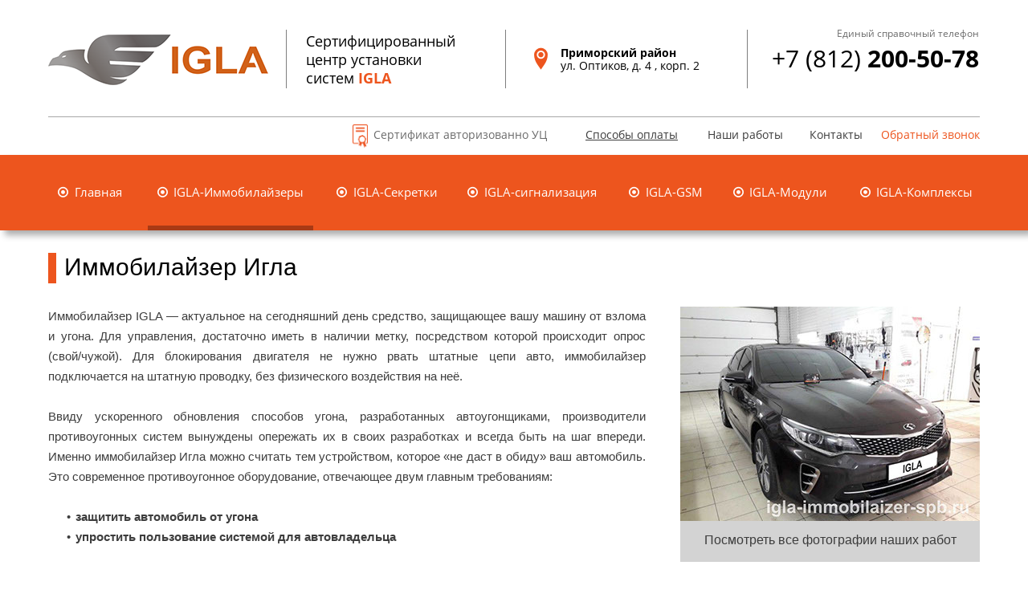

--- FILE ---
content_type: text/html
request_url: https://igla-immobilaizer-spb.ru/immobilayzer.html
body_size: 11793
content:
<!DOCTYPE html>
<html class="nojs html css_verticalspacer" lang="ru-RU">
 <head>

  <meta http-equiv="Content-type" content="text/html;charset=UTF-8"/>
  <meta name="description" content="Иммобилайзер IGLA - цифровая &quot;умная&quot; система защищающая ваш автомобиль от угона. Для управления, достаточно иметь в наличии метку, посредством которой происходит опрос, свой, чужой."/>
  <meta name="keywords" content="Иммобилайзер Игла установка, цена иммобилайзера Игла, иммобилайзер Igla в СПб, установить систему Igla"/>
  <meta name="generator" content="2018.1.0.386"/>
  
  <script type="text/javascript">
   // Update the 'nojs'/'js' class on the html node
document.documentElement.className = document.documentElement.className.replace(/\bnojs\b/g, 'js');

// Check that all required assets are uploaded and up-to-date
if(typeof Muse == "undefined") window.Muse = {}; window.Muse.assets = {"required":["museutils.js", "museconfig.js", "jquery.watch.js", "webpro.js", "musewpslideshow.js", "jquery.museoverlay.js", "touchswipe.js", "jquery.musepolyfill.bgsize.js", "jquery.scrolleffects.js", "require.js", "immobilayzer.css"], "outOfDate":[]};
</script>
  
  <link rel="shortcut icon" href="images/favicon.ico?crc=4156863679"/>
  <title>Установка иммобилайзера Игла в официальном центре СПб</title>
  <!-- CSS -->
  <link rel="stylesheet" type="text/css" href="css/site_global.css?crc=444006867"/>
  <link rel="stylesheet" type="text/css" href="css/master_______-a.css?crc=398786993"/>
  <link rel="stylesheet" type="text/css" href="css/immobilayzer.css?crc=4182346449" id="pagesheet"/>
    <!--/*

*/
-->
 </head>
 <body class="always_vert_scroll">

  <div class="clearfix" id="page"><!-- group -->
   <div class="clearfix grpelem" id="pu658"><!-- group -->
    <div class="browser_width mse_pre_init" id="u658-bw">
     <div class="shadow" id="u658"><!-- simple frame --></div>
    </div>
    <a class="nonblock nontext transition clearfix mse_pre_init" id="u659-5" href="signalizacii.html" data-href="page:U26014"><!-- content --><p id="u659-3"><span id="u659"></span><span id="u659-2">&nbsp; IGLA-сигнализация</span></p></a>
    <a class="nonblock nontext transition clearfix mse_pre_init" id="u660-5" href="gsm.html" data-href="page:U25996"><!-- content --><p id="u660-3"><span id="u660"></span><span id="u660-2">&nbsp; IGLA-GSM</span></p></a>
    <a class="nonblock nontext transition clearfix mse_pre_init" id="u661-5" href="kompleksi.html" data-href="page:U1307"><!-- content --><p id="u661-3"><span id="u661"> </span><span id="u661-2">IGLA-Комплексы</span></p></a>
    <a class="nonblock nontext transition clearfix mse_pre_init" id="u662-5" href="dop-ustroistva.html" data-href="page:U1289"><!-- content --><p id="u662-3"><span id="u662"> </span><span id="u662-2">IGLA-Модули</span></p></a>
    <a class="nonblock nontext transition clearfix mse_pre_init" id="u663-5" href="secretki.html" data-href="page:U1271"><!-- content --><p id="u663-3"><span id="u663"></span><span id="u663-2">&nbsp; IGLA-Секретки</span></p></a>
    <a class="nonblock nontext MuseLinkActive transition clearfix mse_pre_init" id="u664-5" href="immobilayzer.html" data-href="page:U1253"><!-- content --><p id="u664-3"><span id="u664"> </span><span id="u664-2">IGLA-Иммобилайзеры</span></p></a>
    <a class="nonblock nontext transition clearfix mse_pre_init" id="u665-5" href="index.html" data-href="page:U93"><!-- content --><p id="u665-3"><span id="u665"></span><span id="u665-2">&nbsp; Главная</span></p></a>
   </div>
   <div class="clearfix grpelem" id="ppu24777"><!-- column -->
    <div class="clearfix colelem" id="pu24777"><!-- group -->
     <a class="nonblock nontext clip_frame grpelem" id="u24777" href="index.html" data-href="page:U93"><!-- image --><img class="block" id="u24777_img" src="images/logo-igla-new-4.png?crc=263665602" alt="" width="274" height="63"/></a>
     <a class="nonblock nontext grpelem" id="u668" href="index.html" data-href="page:U93"><!-- simple frame --></a>
     <a class="nonblock nontext grpelem" id="u26058" href="index.html" data-href="page:U93"><!-- simple frame --></a>
     <a class="nonblock nontext clearfix grpelem" id="u669-9" href="index.html" data-href="page:U93" data-IBE-flags="txtStyleSrc"><!-- content --><p id="u669-2">Сертифицированный</p><p id="u669-4">центр установки</p><p id="u669-7">систем <span id="u669-6">IGLA</span></p></a>
     <div class="clearfix grpelem" id="u26997-4" data-IBE-flags="txtStyleSrc"><!-- content -->
      <p></p>
     </div>
     <a class="nonblock nontext clearfix grpelem" id="u26055-6" href="kont-optikov.html" data-href="page:U26134"><!-- content --><p id="u26055-2">Приморский район</p><p id="u26055-4">ул. Оптиков, д. 4 , корп. 2</p></a>
     <a class="nonblock nontext grpelem" id="u26067" href="index.html" data-href="page:U93"><!-- simple frame --></a>
     <div class="clearfix grpelem" id="pu26064-4"><!-- column -->
      <div class="clearfix colelem" id="u26064-4"><!-- content -->
       <p>Единый справочный телефон</p>
      </div>
      <a class="nonblock nontext clearfix colelem" id="u671-5" href="tel:+78122005078" data-IBE-flags="txtStyleSrc"><!-- content --><p>+7 (812)<span id="u671-2"> 200-50-78</span></p></a>
     </div>
    </div>
    <div class="colelem" id="u26052"><!-- simple frame --></div>
    <div class="clearfix colelem" id="pu701"><!-- group -->
     <a class="nonblock nontext transition clip_frame grpelem" id="u701" href="sertifikati.html" data-href="page:U1390"><!-- image --><img class="block" id="u701_img" src="images/icon_certificate.png?crc=4141986842" alt="" width="19" height="29"/></a>
     <a class="nonblock nontext clearfix grpelem" id="u703-4" href="sertifikati.html" data-href="page:U1390"><!-- content --><p>Сертификат авторизованно УЦ</p></a>
     <div class="PamphletWidget clearfix widget_invisible grpelem" id="pamphletu25616" data-islightbox="true"><!-- none box -->
      <div class="ThumbGroup clearfix grpelem" id="u25619"><!-- none box -->
       <div class="popup_anchor" id="u25621popup">
        <div class="Thumb popup_element clearfix" id="u25621"><!-- group -->
         <div class="transition clearfix grpelem" id="u25613-4"><!-- content -->
          <p><span id="u25613">Способы оплаты</span></p>
         </div>
        </div>
       </div>
      </div>
      <div class="popup_anchor" id="u25625popup" data-lightbox="true">
       <div class="ContainerGroup rgba-background clearfix" id="u25625"><!-- stack box -->
        <div class="Container rounded-corners clearfix grpelem" id="u25626"><!-- group -->
         <div class="clip_frame grpelem" id="u25693"><!-- image -->
          <img class="block" id="u25693_img" src="images/unnamed.png?crc=3853307347" alt="" width="75" height="75"/>
         </div>
         <div class="clip_frame grpelem" id="u25683"><!-- image -->
          <img class="block" id="u25683_img" src="images/1_pk5j-vhr0id33omf5ui7eg.png?crc=4122708459" alt="" width="74" height="74"/>
         </div>
         <div class="clearfix grpelem" id="pu25703-4"><!-- column -->
          <div class="clearfix colelem" id="u25703-4" data-IBE-flags="txtStyleSrc"><!-- content -->
           <p id="u25703-2"><span id="u25703">Способы оплаты в нашем Установочном центре</span></p>
          </div>
          <div class="clearfix colelem" id="u25708-8" data-IBE-flags="txtStyleSrc"><!-- content -->
           <p id="u25708-6">Мы принимаем к оплате <span id="u25708-2">наличные</span> и <span id="u25708-4">банковские карты</span>. Так же вы можете оплатить заказ как юр. лицо (ООО, ИП).</p>
          </div>
          <div class="clip_frame colelem" id="u29111"><!-- image -->
           <img class="block" id="u29111_img" src="images/visa-2.png?crc=4144276007" alt="" width="334" height="149"/>
          </div>
         </div>
        </div>
       </div>
      </div>
      <div class="popup_anchor" id="u25632popup">
       <div class="PamphletCloseButton PamphletLightboxPart popup_element rounded-corners clearfix" id="u25632"><!-- group -->
        <div class="transition clearfix grpelem" id="u25670-4"><!-- content -->
         <p></p>
        </div>
       </div>
      </div>
     </div>
     <a class="nonblock nontext transition clearfix grpelem" id="u25955-4" href="nashi-raboti.html" data-href="page:U1325"><!-- content --><p>Наши работы</p></a>
     <a class="nonblock nontext transition clearfix grpelem" id="u25958-4" href="kontaki.html" data-href="page:U1343"><!-- content --><p>Контакты</p></a>
     <div class="PamphletWidget clearfix widget_invisible grpelem" id="pamphletu672" data-islightbox="true"><!-- none box -->
      <div class="ThumbGroup clearfix grpelem" id="u673"><!-- none box -->
       <div class="popup_anchor" id="u674popup">
        <div class="Thumb popup_element clearfix" id="u674"><!-- group -->
         <div class="transition clearfix grpelem" id="u675-4"><!-- content -->
          <p>Обратный звонок</p>
         </div>
        </div>
       </div>
      </div>
      <div class="popup_anchor" id="u699popup">
       <div class="PamphletCloseButton PamphletLightboxPart popup_element" id="u699"><!-- simple frame --></div>
      </div>
      <div class="popup_anchor" id="u676popup" data-lightbox="true">
       <div class="ContainerGroup rgba-background clearfix" id="u676"><!-- stack box -->
        <div class="Container rounded-corners clearfix grpelem" id="u677"><!-- group -->
         <div class="clearfix grpelem" id="u1391-4" data-IBE-flags="txtStyleSrc"><!-- content -->
          <p>Мы Вам перезвоним,</p>
         </div>
         <div class="clearfix grpelem" id="u1394-4" data-IBE-flags="txtStyleSrc"><!-- content -->
          <p>и проконсультируем вас по интересующим вопросам!</p>
         </div>
         <div class="clearfix grpelem" id="u1397-4" data-IBE-flags="txtStyleSrc"><!-- content -->
          <p>Заполните форму ниже, и наш специалист перезвонит Вам и с радостью ответит на все вопросы.</p>
         </div>
         <form class="form-grp clearfix grpelem" id="widgetu15635" method="post" enctype="multipart/form-data" action="scripts/form-u15635.php"><!-- none box -->
          <div class="fld-grp clearfix grpelem" id="widgetu15636" data-required="true"><!-- none box -->
           <span class="fld-input NoWrap actAsDiv rounded-corners clearfix grpelem" id="u15639-4"><!-- content --><input class="wrapped-input" type="text" spellcheck="false" id="widgetu15636_input" name="custom_U15636" tabindex="1"/><label class="wrapped-input fld-prompt" id="widgetu15636_prompt" for="widgetu15636_input"><span class="actAsPara">Введите имя</span></label></span>
          </div>
          <div class="clearfix grpelem" id="u15644-4"><!-- content -->
           <p>Отправка формы…</p>
          </div>
          <div class="clearfix grpelem" id="u15646-4"><!-- content -->
           <p>На сервере произошла ошибка.</p>
          </div>
          <div class="clearfix grpelem" id="u15645-4"><!-- content -->
           <p>Форма получена.</p>
          </div>
          <button class="submit-btn NoWrap rounded-corners clearfix grpelem" id="u15651-4" data-IBE-flags="txtStyleSrc" type="submit" value="Перезвоните" tabindex="4"><!-- content -->
           <div style="margin-top:-16px;height:16px;">
            <p>Перезвоните</p>
           </div>
          </button>
          <div class="fld-grp clearfix grpelem" id="widgetu15686" data-required="true"><!-- none box -->
           <span class="fld-input NoWrap actAsDiv rounded-corners clearfix grpelem" id="u15688-4"><!-- content --><input class="wrapped-input" type="tel" spellcheck="false" id="widgetu15686_input" name="custom_U15686" tabindex="2"/><label class="wrapped-input fld-prompt" id="widgetu15686_prompt" for="widgetu15686_input"><span class="actAsPara">Введите телефон</span></label></span>
          </div>
          <div class="fld-grp clearfix grpelem" id="widgetu15704" data-required="true" data-type="checkbox"><!-- none box -->
           <label class="fld-label actAsDiv clearfix grpelem" id="u15707-7" for="widgetu15704_input"><!-- content --><span class="actAsPara">Отправляя свои персональные данные, Вы даёте согласие на их обработку, и принимаете условия <a class="nonblock" href="soglasie-na-obrabotku-dannih.html" data-href="page:U1235">Пользовательского соглашения</a>. Мы гарантируем, что Ваши персональные данные не будут переданы третьем лицам.</span></label>
           <div class="fld-checkbox museBGSize grpelem" id="u15716"><!-- simple frame -->
            <input class="wrapped-input" type="checkbox" value="1" checked="checked" id="widgetu15704_input" name="custom_U15704" tabindex="3"/>
            <label for="widgetu15704_input"></label>
           </div>
          </div>
         </form>
        </div>
       </div>
      </div>
     </div>
    </div>
    <div class="clearfix colelem" id="pu1536"><!-- group -->
     <div class="grpelem" id="u1536"><!-- simple frame --></div>
     <!-- m_editable region-id="editable-static-tag-U1534-BP_infinity" template="immobilayzer.html" data-type="html" data-ice-options="disableImageResize,link,txtStyleTarget" -->
     <div class="clearfix grpelem" id="u1534-4" data-muse-uid="U1534" data-muse-type="txt_frame" data-IBE-flags="txtStyleSrc"><!-- content -->
      <h1>Иммобилайзер Игла</h1>
     </div>
     <!-- /m_editable -->
    </div>
    <div class="clearfix colelem" id="ppslideshowu1801"><!-- group -->
     <div class="clearfix grpelem" id="pslideshowu1801"><!-- column -->
      <div class="SlideShowWidget clearfix colelem" id="slideshowu1801"><!-- none box -->
       <div class="popup_anchor" id="u1817popup">
        <div class="SlideShowContentPanel clearfix" id="u1817"><!-- stack box -->
         <!-- m_editable region-id="editable-static-tag-U2039-BP_infinity" template="immobilayzer.html" data-type="image" data-ice-options="srcAttr=data-src,clickable" data-ice-editable="link" -->
         <a class="nonblock nontext SSSlide clip_frame clearfix grpelem" id="u2039" href="nashi-raboti.html" data-href="page:U1325" data-muse-uid="U2039" data-muse-type="img_frame"><!-- image --><img class="ImageInclude position_content" id="u2039_img" data-src="images/infiniti_q50373x280.jpg?crc=100244903" src="images/blank.gif?crc=4208392903" alt="" data-width="373" data-height="280" data-muse-src="images/infiniti_q50373x280.jpg?crc=100244903"/></a>
         <!-- /m_editable -->
         <!-- m_editable region-id="editable-static-tag-U10075-BP_infinity" template="immobilayzer.html" data-type="image" data-ice-options="srcAttr=data-src" -->
         <div class="SSSlide invi clip_frame clearfix grpelem" id="u10075" data-muse-uid="U10075" data-muse-type="img_frame"><!-- image -->
          <img class="ImageInclude position_content" id="u10075_img" data-src="images/kia_optima373x280.jpg?crc=37177430" src="images/blank.gif?crc=4208392903" alt="" data-width="373" data-height="280" data-muse-src="images/kia_optima373x280.jpg?crc=37177430"/>
         </div>
         <!-- /m_editable -->
         <!-- m_editable region-id="editable-static-tag-U10095-BP_infinity" template="immobilayzer.html" data-type="image" data-ice-options="srcAttr=data-src" -->
         <div class="SSSlide invi clip_frame clearfix grpelem" id="u10095" data-muse-uid="U10095" data-muse-type="img_frame"><!-- image -->
          <img class="ImageInclude position_content" id="u10095_img" data-src="images/audi_a4373x280.jpg?crc=3971316546" src="images/blank.gif?crc=4208392903" alt="" data-width="373" data-height="280" data-muse-src="images/audi_a4373x280.jpg?crc=3971316546"/>
         </div>
         <!-- /m_editable -->
         <!-- m_editable region-id="editable-static-tag-U10115-BP_infinity" template="immobilayzer.html" data-type="image" data-ice-options="srcAttr=data-src" -->
         <div class="SSSlide invi clip_frame clearfix grpelem" id="u10115" data-muse-uid="U10115" data-muse-type="img_frame"><!-- image -->
          <img class="ImageInclude position_content" id="u10115_img" data-src="images/land_rover_range_rover_sport373x280.jpg?crc=203253880" src="images/blank.gif?crc=4208392903" alt="" data-width="373" data-height="280" data-muse-src="images/land_rover_range_rover_sport373x280.jpg?crc=203253880"/>
         </div>
         <!-- /m_editable -->
         <!-- m_editable region-id="editable-static-tag-U10135-BP_infinity" template="immobilayzer.html" data-type="image" data-ice-options="srcAttr=data-src" -->
         <div class="SSSlide invi clip_frame clearfix grpelem" id="u10135" data-muse-uid="U10135" data-muse-type="img_frame"><!-- image -->
          <img class="ImageInclude position_content" id="u10135_img" data-src="images/bmw-5_200373x280.jpg?crc=276843883" src="images/blank.gif?crc=4208392903" alt="" data-width="373" data-height="280" data-muse-src="images/bmw-5_200373x280.jpg?crc=276843883"/>
         </div>
         <!-- /m_editable -->
         <!-- m_editable region-id="editable-static-tag-U10155-BP_infinity" template="immobilayzer.html" data-type="image" data-ice-options="srcAttr=data-src" -->
         <div class="SSSlide invi clip_frame clearfix grpelem" id="u10155" data-muse-uid="U10155" data-muse-type="img_frame"><!-- image -->
          <img class="ImageInclude position_content" id="u10155_img" data-src="images/lexus_rx_4373x280.jpg?crc=116706289" src="images/blank.gif?crc=4208392903" alt="" data-width="373" data-height="280" data-muse-src="images/lexus_rx_4373x280.jpg?crc=116706289"/>
         </div>
         <!-- /m_editable -->
         <!-- m_editable region-id="editable-static-tag-U10175-BP_infinity" template="immobilayzer.html" data-type="image" data-ice-options="srcAttr=data-src" -->
         <div class="SSSlide invi clip_frame clearfix grpelem" id="u10175" data-muse-uid="U10175" data-muse-type="img_frame"><!-- image -->
          <img class="ImageInclude position_content" id="u10175_img" data-src="images/jaguar_200373x280.jpg?crc=3938558334" src="images/blank.gif?crc=4208392903" alt="" data-width="373" data-height="280" data-muse-src="images/jaguar_200373x280.jpg?crc=3938558334"/>
         </div>
         <!-- /m_editable -->
         <!-- m_editable region-id="editable-static-tag-U10195-BP_infinity" template="immobilayzer.html" data-type="image" data-ice-options="srcAttr=data-src" -->
         <div class="SSSlide invi clip_frame clearfix grpelem" id="u10195" data-muse-uid="U10195" data-muse-type="img_frame"><!-- image -->
          <img class="ImageInclude position_content" id="u10195_img" data-src="images/lexus-gx460_200373x280.jpg?crc=3791780096" src="images/blank.gif?crc=4208392903" alt="" data-width="373" data-height="280" data-muse-src="images/lexus-gx460_200373x280.jpg?crc=3791780096"/>
         </div>
         <!-- /m_editable -->
         <!-- m_editable region-id="editable-static-tag-U10215-BP_infinity" template="immobilayzer.html" data-type="image" data-ice-options="srcAttr=data-src" -->
         <div class="SSSlide invi clip_frame clearfix grpelem" id="u10215" data-muse-uid="U10215" data-muse-type="img_frame"><!-- image -->
          <img class="ImageInclude position_content" id="u10215_img" data-src="images/mercedes_benz_c_coupe373x280.jpg?crc=3917732319" src="images/blank.gif?crc=4208392903" alt="" data-width="373" data-height="280" data-muse-src="images/mercedes_benz_c_coupe373x280.jpg?crc=3917732319"/>
         </div>
         <!-- /m_editable -->
         <!-- m_editable region-id="editable-static-tag-U10235-BP_infinity" template="immobilayzer.html" data-type="image" data-ice-options="srcAttr=data-src" -->
         <div class="SSSlide invi clip_frame clearfix grpelem" id="u10235" data-muse-uid="U10235" data-muse-type="img_frame"><!-- image -->
          <img class="ImageInclude position_content" id="u10235_img" data-src="images/mitsubishi_outlander_3373x280.jpg?crc=264052185" src="images/blank.gif?crc=4208392903" alt="" data-width="373" data-height="280" data-muse-src="images/mitsubishi_outlander_3373x280.jpg?crc=264052185"/>
         </div>
         <!-- /m_editable -->
         <!-- m_editable region-id="editable-static-tag-U10255-BP_infinity" template="immobilayzer.html" data-type="image" data-ice-options="srcAttr=data-src" -->
         <div class="SSSlide invi clip_frame clearfix grpelem" id="u10255" data-muse-uid="U10255" data-muse-type="img_frame"><!-- image -->
          <img class="ImageInclude position_content" id="u10255_img" data-src="images/land_rover_discovery373x280.jpg?crc=3933252312" src="images/blank.gif?crc=4208392903" alt="" data-width="373" data-height="280" data-muse-src="images/land_rover_discovery373x280.jpg?crc=3933252312"/>
         </div>
         <!-- /m_editable -->
         <!-- m_editable region-id="editable-static-tag-U10275-BP_infinity" template="immobilayzer.html" data-type="image" data-ice-options="srcAttr=data-src" -->
         <div class="SSSlide invi clip_frame clearfix grpelem" id="u10275" data-muse-uid="U10275" data-muse-type="img_frame"><!-- image -->
          <img class="ImageInclude position_content" id="u10275_img" data-src="images/mitsubishi-pajero_200373x280.jpg?crc=4234643581" src="images/blank.gif?crc=4208392903" alt="" data-width="373" data-height="280" data-muse-src="images/mitsubishi-pajero_200373x280.jpg?crc=4234643581"/>
         </div>
         <!-- /m_editable -->
         <!-- m_editable region-id="editable-static-tag-U10295-BP_infinity" template="immobilayzer.html" data-type="image" data-ice-options="srcAttr=data-src" -->
         <div class="SSSlide invi clip_frame clearfix grpelem" id="u10295" data-muse-uid="U10295" data-muse-type="img_frame"><!-- image -->
          <img class="ImageInclude position_content" id="u10295_img" data-src="images/mercedes_benz_gl373x280.jpg?crc=4094078722" src="images/blank.gif?crc=4208392903" alt="" data-width="373" data-height="280" data-muse-src="images/mercedes_benz_gl373x280.jpg?crc=4094078722"/>
         </div>
         <!-- /m_editable -->
         <!-- m_editable region-id="editable-static-tag-U10315-BP_infinity" template="immobilayzer.html" data-type="image" data-ice-options="srcAttr=data-src" -->
         <div class="SSSlide invi clip_frame clearfix grpelem" id="u10315" data-muse-uid="U10315" data-muse-type="img_frame"><!-- image -->
          <img class="ImageInclude position_content" id="u10315_img" data-src="images/toyota_camry_xv50373x280.jpg?crc=97728149" src="images/blank.gif?crc=4208392903" alt="" data-width="373" data-height="280" data-muse-src="images/toyota_camry_xv50373x280.jpg?crc=97728149"/>
         </div>
         <!-- /m_editable -->
         <!-- m_editable region-id="editable-static-tag-U10335-BP_infinity" template="immobilayzer.html" data-type="image" data-ice-options="srcAttr=data-src" -->
         <div class="SSSlide invi clip_frame clearfix grpelem" id="u10335" data-muse-uid="U10335" data-muse-type="img_frame"><!-- image -->
          <img class="ImageInclude position_content" id="u10335_img" data-src="images/volkswagen-touareg_200373x280.jpg?crc=3781256829" src="images/blank.gif?crc=4208392903" alt="" data-width="373" data-height="280" data-muse-src="images/volkswagen-touareg_200373x280.jpg?crc=3781256829"/>
         </div>
         <!-- /m_editable -->
         <!-- m_editable region-id="editable-static-tag-U10355-BP_infinity" template="immobilayzer.html" data-type="image" data-ice-options="srcAttr=data-src" -->
         <div class="SSSlide invi clip_frame clearfix grpelem" id="u10355" data-muse-uid="U10355" data-muse-type="img_frame"><!-- image -->
          <img class="ImageInclude position_content" id="u10355_img" data-src="images/volvo_xc_90373x280.jpg?crc=254431625" src="images/blank.gif?crc=4208392903" alt="" data-width="373" data-height="279" data-muse-src="images/volvo_xc_90373x280.jpg?crc=254431625"/>
         </div>
         <!-- /m_editable -->
         <!-- m_editable region-id="editable-static-tag-U10375-BP_infinity" template="immobilayzer.html" data-type="image" data-ice-options="srcAttr=data-src" -->
         <div class="SSSlide invi clip_frame clearfix grpelem" id="u10375" data-muse-uid="U10375" data-muse-type="img_frame"><!-- image -->
          <img class="ImageInclude position_content" id="u10375_img" data-src="images/porsche-cayenne-s_200373x280.jpg?crc=4289508163" src="images/blank.gif?crc=4208392903" alt="" data-width="373" data-height="280" data-muse-src="images/porsche-cayenne-s_200373x280.jpg?crc=4289508163"/>
         </div>
         <!-- /m_editable -->
        </div>
       </div>
      </div>
      <!-- m_editable region-id="editable-static-tag-U1795-BP_infinity" template="immobilayzer.html" data-type="html" data-ice-options="disableImageResize,link,clickable" data-ice-editable="link" -->
      <a class="nonblock nontext transition clearfix colelem" id="u1795-4" href="nashi-raboti.html" data-href="page:U1325" data-muse-uid="U1795" data-muse-type="txt_frame"><!-- content --><p id="u1795-2">Посмотреть все фотографии наших работ</p></a>
      <!-- /m_editable -->
     </div>
     <div class="size_fixed grpelem" id="u23771"><!-- custom html -->
      

     </div>
     <!-- m_editable region-id="editable-static-tag-U1535-BP_infinity" template="immobilayzer.html" data-type="html" data-ice-options="disableImageResize,link,txtStyleTarget" -->
     <div class="clearfix grpelem" id="u1535-13" data-muse-uid="U1535" data-muse-type="txt_frame" data-IBE-flags="txtStyleSrc"><!-- content -->
      <p>Иммобилайзер IGLA — актуальное на сегодняшний день средство, защищающее вашу машину от взлома и угона. Для управления, достаточно иметь в наличии метку, посредством которой происходит опрос (свой/чужой). Для блокирования двигателя не нужно рвать штатные цепи авто, иммобилайзер подключается на штатную проводку, без физического воздействия на неё.</p>
      <p>&nbsp;</p>
      <p>Ввиду ускоренного обновления способов угона, разработанных автоугонщиками, производители противоугонных систем вынуждены опережать их в своих разработках и всегда быть на шаг впереди. Именно иммобилайзер Игла можно считать тем устройством, которое «не даст в обиду» ваш автомобиль. Это современное противоугонное оборудование, отвечающее двум главным требованиям:</p>
      <p>&nbsp;</p>
      <ul class="list0 nls-None" id="u1535-11">
       <li id="u1535-8">защитить автомобиль от угона</li>
       <li id="u1535-10">упростить пользование системой для автовладельца</li>
      </ul>
     </div>
     <!-- /m_editable -->
    </div>
    <div class="colelem" id="u2199"><!-- simple frame --></div>
    <div class="clearfix colelem" id="pu25810"><!-- group -->
     <div class="museBGSize grpelem" id="u25810"><!-- simple frame --></div>
     <div class="clearfix grpelem" id="pu25794-4"><!-- column -->
      <!-- m_editable region-id="editable-static-tag-U25794-BP_infinity" template="immobilayzer.html" data-type="html" data-ice-options="disableImageResize,link,clickable" data-ice-editable="link" -->
      <a class="nonblock nontext clearfix colelem" id="u25794-4" href="immobilayzer-igla-kvant-231.html" data-href="page:U25881" data-muse-uid="U25794" data-muse-type="txt_frame"><!-- content --><h2>Иммобилайзер IGLA KVANT 231</h2></a>
      <!-- /m_editable -->
      <!-- m_editable region-id="editable-static-tag-U25775-BP_infinity" template="immobilayzer.html" data-type="html" data-ice-options="disableImageResize,link,clickable,txtStyleTarget" data-ice-editable="link" -->
      <a class="nonblock nontext clearfix colelem" id="u25775-5" href="immobilayzer-raptor.html" data-href="page:U3840" data-muse-uid="U25775" data-muse-type="txt_frame" data-IBE-flags="txtStyleSrc"><!-- content --><p><span id="u25775">Иммобилайзер KVANT 231</span> предназначен для активной охраны автомобиля посредством блокирования (разрыва) критичных для работы двигателя электрических цепей. Снятие блокировки осуществляется при наличии метки или смартфона.</p></a>
      <!-- /m_editable -->
      <div class="clearfix colelem" id="ppu25784-4"><!-- group -->
       <div class="clearfix grpelem" id="pu25784-4"><!-- column -->
        <!-- m_editable region-id="editable-static-tag-U25784-BP_infinity" template="immobilayzer.html" data-type="html" data-ice-options="disableImageResize,link,txtStyleTarget" -->
        <div class="clearfix colelem" id="u25784-4" data-muse-uid="U25784" data-muse-type="txt_frame" data-IBE-flags="txtStyleSrc"><!-- content -->
         <p>Цена с установкой</p>
        </div>
        <!-- /m_editable -->
        <!-- m_editable region-id="editable-static-tag-U25781-BP_infinity" template="immobilayzer.html" data-type="html" data-ice-options="disableImageResize,link,txtStyleTarget" -->
        <div class="clearfix colelem" id="u25781-5" data-muse-uid="U25781" data-muse-type="txt_frame" data-IBE-flags="txtStyleSrc"><!-- content -->
         <p id="u25781-3"><span id="u25781">16 800 </span><span id="u25781-2">рублей</span></p>
        </div>
        <!-- /m_editable -->
       </div>
       <!-- m_editable region-id="editable-static-tag-U25778-BP_infinity" template="immobilayzer.html" data-type="html" data-ice-options="disableImageResize,link,clickable" data-ice-editable="link" -->
       <a class="nonblock nontext transition rounded-corners shadow clearfix grpelem" id="u25778-4" href="immobilayzer-igla-kvant-231.html" data-href="page:U25881" data-muse-uid="U25778" data-muse-type="txt_frame"><!-- content --><p id="u25778-2">Подробнее</p></a>
       <!-- /m_editable -->
       <!-- m_editable region-id="editable-static-tag-U25772-BP_infinity" template="immobilayzer.html" data-type="html" data-ice-options="disableImageResize,link,clickable" data-ice-editable="link" -->
       <a class="nonblock nontext transition rounded-corners clearfix grpelem" id="u25772-4" href="kvant-231-zakaz.html" data-href="page:U25909" data-muse-uid="U25772" data-muse-type="txt_frame"><!-- content --><p id="u25772-2">Записаться на установку</p></a>
       <!-- /m_editable -->
      </div>
     </div>
    </div>
    <div class="colelem" id="u25769"><!-- simple frame --></div>
    <div class="clearfix colelem" id="pu1690"><!-- group -->
     <!-- m_editable region-id="editable-static-tag-U1690-BP_infinity" template="immobilayzer.html" data-type="image" data-ice-options="clickable" data-ice-editable="link" -->
     <a class="nonblock nontext clip_frame grpelem" id="u1690" href="immobilayzer-igla-231.html" data-href="page:U5419" data-muse-uid="U1690" data-muse-type="img_frame"><!-- image --><img class="block" id="u1690_img" src="images/imb-231.jpg?crc=11360243" alt="" width="275" height="183" data-muse-src="images/imb-231.jpg?crc=11360243"/></a>
     <!-- /m_editable -->
     <div class="clearfix grpelem" id="pu1632-4"><!-- column -->
      <!-- m_editable region-id="editable-static-tag-U1632-BP_infinity" template="immobilayzer.html" data-type="html" data-ice-options="disableImageResize,link,clickable" data-ice-editable="link" -->
      <a class="nonblock nontext clearfix colelem" id="u1632-4" href="immobilayzer-igla-231.html" data-href="page:U5419" data-muse-uid="U1632" data-muse-type="txt_frame"><!-- content --><h2>Иммобилайзер Игла 231</h2></a>
      <!-- /m_editable -->
      <!-- m_editable region-id="editable-static-tag-U1619-BP_infinity" template="immobilayzer.html" data-type="html" data-ice-options="disableImageResize,link,txtStyleTarget" -->
      <div class="clearfix colelem" id="u1619-4" data-muse-uid="U1619" data-muse-type="txt_frame" data-IBE-flags="txtStyleSrc"><!-- content -->
       <p>Противоугонная система IGLA 231 — миниатюрное устройство, блокирующее двигатель и другие системы автомобиля по цифровой шине CAN. Снятие автомобиля с охраны происходит с помощью ввода PIN-кода штатными кнопками или при приближении к автомобилю владельца с меткой.</p>
      </div>
      <!-- /m_editable -->
      <!-- m_editable region-id="editable-static-tag-U2216-BP_infinity" template="immobilayzer.html" data-type="html" data-ice-options="disableImageResize,link,txtStyleTarget" -->
      <div class="clearfix colelem" id="u2216-4" data-muse-uid="U2216" data-muse-type="txt_frame" data-IBE-flags="txtStyleSrc"><!-- content -->
       <p>Цена с установкой</p>
      </div>
      <!-- /m_editable -->
      <div class="clearfix colelem" id="pu2213-5"><!-- group -->
       <!-- m_editable region-id="editable-static-tag-U2213-BP_infinity" template="immobilayzer.html" data-type="html" data-ice-options="disableImageResize,link,txtStyleTarget" -->
       <div class="clearfix grpelem" id="u2213-5" data-muse-uid="U2213" data-muse-type="txt_frame" data-IBE-flags="txtStyleSrc"><!-- content -->
        <p id="u2213-3"><span id="u2213">26 500 </span><span id="u2213-2">рублей</span></p>
       </div>
       <!-- /m_editable -->
       <!-- m_editable region-id="editable-static-tag-U22837-BP_infinity" template="immobilayzer.html" data-type="html" data-ice-options="disableImageResize,link,clickable" data-ice-editable="link" -->
       <a class="nonblock nontext transition rounded-corners shadow clearfix grpelem" id="u22837-4" href="immobilayzer-igla-231.html" data-href="page:U5419" data-muse-uid="U22837" data-muse-type="txt_frame"><!-- content --><p id="u22837-2">Подробнее</p></a>
       <!-- /m_editable -->
       <!-- m_editable region-id="editable-static-tag-U7886-BP_infinity" template="immobilayzer.html" data-type="html" data-ice-options="disableImageResize,link,clickable" data-ice-editable="link" -->
       <a class="nonblock nontext transition rounded-corners clearfix grpelem" id="u7886-4" href="igla231-zakaz.html" data-href="page:U15346" data-muse-uid="U7886" data-muse-type="txt_frame"><!-- content --><p id="u7886-2">Записаться на установку</p></a>
       <!-- /m_editable -->
      </div>
     </div>
    </div>
    <div class="colelem" id="u2225"><!-- simple frame --></div>
    <div class="clearfix colelem" id="pu1700"><!-- group -->
     <!-- m_editable region-id="editable-static-tag-U1700-BP_infinity" template="immobilayzer.html" data-type="image" data-ice-options="clickable" data-ice-editable="link" -->
     <a class="nonblock nontext clip_frame grpelem" id="u1700" href="immobilayzer-igla-251.html" data-href="page:U5437" data-muse-uid="U1700" data-muse-type="img_frame"><!-- image --><img class="block" id="u1700_img" src="images/imb-251.jpg?crc=4010499586" alt="" width="275" height="183" data-muse-src="images/imb-251.jpg?crc=4010499586"/></a>
     <!-- /m_editable -->
     <div class="clearfix grpelem" id="pu1676-4"><!-- column -->
      <!-- m_editable region-id="editable-static-tag-U1676-BP_infinity" template="immobilayzer.html" data-type="html" data-ice-options="disableImageResize,link,clickable" data-ice-editable="link" -->
      <a class="nonblock nontext clearfix colelem" id="u1676-4" href="immobilayzer-igla-251.html" data-href="page:U5437" data-muse-uid="U1676" data-muse-type="txt_frame"><!-- content --><h2>Иммобилайзер Игла 251</h2></a>
      <!-- /m_editable -->
      <!-- m_editable region-id="editable-static-tag-U1656-BP_infinity" template="immobilayzer.html" data-type="html" data-ice-options="disableImageResize,link,txtStyleTarget" -->
      <div class="clearfix colelem" id="u1656-4" data-muse-uid="U1656" data-muse-type="txt_frame" data-IBE-flags="txtStyleSrc"><!-- content -->
       <p>Противоугонная система IGLA 251 — миниатюрное устройство, блокирующее двигатель и другие системы автомобиля по цифровой шине CAN. Снятие автомобиля с охраны происходит с помощью ввода PIN-кода штатными кнопками или при приближении к автомобилю владельца с меткой. В комплект поставки IGLA 251 входит реле блокировки, предназначенное для реализации дополнительного контура защиты.</p>
      </div>
      <!-- /m_editable -->
      <!-- m_editable region-id="editable-static-tag-U2231-BP_infinity" template="immobilayzer.html" data-type="html" data-ice-options="disableImageResize,link,txtStyleTarget" -->
      <div class="clearfix colelem" id="u2231-4" data-muse-uid="U2231" data-muse-type="txt_frame" data-IBE-flags="txtStyleSrc"><!-- content -->
       <p>Цена с установкой</p>
      </div>
      <!-- /m_editable -->
      <div class="clearfix colelem" id="pu2234-5"><!-- group -->
       <!-- m_editable region-id="editable-static-tag-U2234-BP_infinity" template="immobilayzer.html" data-type="html" data-ice-options="disableImageResize,link,txtStyleTarget" -->
       <div class="clearfix grpelem" id="u2234-5" data-muse-uid="U2234" data-muse-type="txt_frame" data-IBE-flags="txtStyleSrc"><!-- content -->
        <p id="u2234-3"><span id="u2234">28 500 </span><span id="u2234-2">рублей</span></p>
       </div>
       <!-- /m_editable -->
       <!-- m_editable region-id="editable-static-tag-U22840-BP_infinity" template="immobilayzer.html" data-type="html" data-ice-options="disableImageResize,link,clickable" data-ice-editable="link" -->
       <a class="nonblock nontext transition rounded-corners shadow clearfix grpelem" id="u22840-4" href="immobilayzer-igla-251.html" data-href="page:U5437" data-muse-uid="U22840" data-muse-type="txt_frame"><!-- content --><p id="u22840-2">Подробнее</p></a>
       <!-- /m_editable -->
       <!-- m_editable region-id="editable-static-tag-U7889-BP_infinity" template="immobilayzer.html" data-type="html" data-ice-options="disableImageResize,link,clickable" data-ice-editable="link" -->
       <a class="nonblock nontext transition rounded-corners clearfix grpelem" id="u7889-4" href="igla251-zakaz.html" data-href="page:U15420" data-muse-uid="U7889" data-muse-type="txt_frame"><!-- content --><p id="u7889-2">Записаться на установку</p></a>
       <!-- /m_editable -->
      </div>
     </div>
    </div>
    <div class="colelem" id="u2237"><!-- simple frame --></div>
    <div class="clearfix colelem" id="pu1710"><!-- group -->
     <!-- m_editable region-id="editable-static-tag-U1710-BP_infinity" template="immobilayzer.html" data-type="image" data-ice-options="clickable" data-ice-editable="link" -->
     <a class="nonblock nontext clip_frame grpelem" id="u1710" href="immobilayzer-igla-271.html" data-href="page:U5455" data-muse-uid="U1710" data-muse-type="img_frame"><!-- image --><img class="block" id="u1710_img" src="images/imb-271.jpg?crc=391829114" alt="" width="275" height="183" data-muse-src="images/imb-271.jpg?crc=391829114"/></a>
     <!-- /m_editable -->
     <div class="clearfix grpelem" id="pu1650-4"><!-- column -->
      <!-- m_editable region-id="editable-static-tag-U1650-BP_infinity" template="immobilayzer.html" data-type="html" data-ice-options="disableImageResize,link,clickable" data-ice-editable="link" -->
      <a class="nonblock nontext clearfix colelem" id="u1650-4" href="immobilayzer-igla-271.html" data-href="page:U5455" data-muse-uid="U1650" data-muse-type="txt_frame"><!-- content --><h2>Иммобилайзер Игла 271</h2></a>
      <!-- /m_editable -->
      <!-- m_editable region-id="editable-static-tag-U1647-BP_infinity" template="immobilayzer.html" data-type="html" data-ice-options="disableImageResize,link,txtStyleTarget" -->
      <div class="clearfix colelem" id="u1647-4" data-muse-uid="U1647" data-muse-type="txt_frame" data-IBE-flags="txtStyleSrc"><!-- content -->
       <p>Противоугонная система IGLA 271 — миниатюрное устройство, блокирующее двигатель и другие системы автомобиля по цифровой шине CAN. Снятие автомобиля с охраны происходит с помощью ввода PIN-кода штатными кнопками или при приближении к автомобилю владельца с меткой. В комплект поставки IGLA 271 входит реле блокировки TOR, предназначенное для реализации дополнительного контура защиты.</p>
      </div>
      <!-- /m_editable -->
      <!-- m_editable region-id="editable-static-tag-U2249-BP_infinity" template="immobilayzer.html" data-type="html" data-ice-options="disableImageResize,link,txtStyleTarget" -->
      <div class="clearfix colelem" id="u2249-4" data-muse-uid="U2249" data-muse-type="txt_frame" data-IBE-flags="txtStyleSrc"><!-- content -->
       <p>Цена с установкой</p>
      </div>
      <!-- /m_editable -->
      <div class="clearfix colelem" id="pu2246-5"><!-- group -->
       <!-- m_editable region-id="editable-static-tag-U2246-BP_infinity" template="immobilayzer.html" data-type="html" data-ice-options="disableImageResize,link,txtStyleTarget" -->
       <div class="clearfix grpelem" id="u2246-5" data-muse-uid="U2246" data-muse-type="txt_frame" data-IBE-flags="txtStyleSrc"><!-- content -->
        <p id="u2246-3"><span id="u2246">30 500 </span><span id="u2246-2">рублей</span></p>
       </div>
       <!-- /m_editable -->
       <!-- m_editable region-id="editable-static-tag-U22846-BP_infinity" template="immobilayzer.html" data-type="html" data-ice-options="disableImageResize,link,clickable" data-ice-editable="link" -->
       <a class="nonblock nontext transition rounded-corners shadow clearfix grpelem" id="u22846-4" href="immobilayzer-igla-271.html" data-href="page:U5455" data-muse-uid="U22846" data-muse-type="txt_frame"><!-- content --><p id="u22846-2">Подробнее</p></a>
       <!-- /m_editable -->
       <!-- m_editable region-id="editable-static-tag-U7892-BP_infinity" template="immobilayzer.html" data-type="html" data-ice-options="disableImageResize,link,clickable" data-ice-editable="link" -->
       <a class="nonblock nontext transition rounded-corners clearfix grpelem" id="u7892-4" href="igla271-zakaz.html" data-href="page:U15439" data-muse-uid="U7892" data-muse-type="txt_frame"><!-- content --><p id="u7892-2">Записаться на установку</p></a>
       <!-- /m_editable -->
      </div>
     </div>
    </div>
    <div class="colelem" id="u2240"><!-- simple frame --></div>
    <div class="clearfix colelem" id="pu2204"><!-- group -->
     <div class="grpelem" id="u2204"><!-- simple frame --></div>
     <!-- m_editable region-id="editable-static-tag-U2203-BP_infinity" template="immobilayzer.html" data-type="html" data-ice-options="disableImageResize,link,txtStyleTarget" -->
     <div class="clearfix grpelem" id="u2203-4" data-muse-uid="U2203" data-muse-type="txt_frame" data-IBE-flags="txtStyleSrc"><!-- content -->
      <h2>Преимущество иммобилайзера Игла</h2>
     </div>
     <!-- /m_editable -->
    </div>
    <!-- m_editable region-id="editable-static-tag-U2252-BP_infinity" template="immobilayzer.html" data-type="html" data-ice-options="disableImageResize,link,txtStyleTarget" -->
    <div class="clearfix colelem" id="u2252-4" data-muse-uid="U2252" data-muse-type="txt_frame" data-IBE-flags="txtStyleSrc"><!-- content -->
     <p>Иммобилайзер IGLA — это «умное» устройство, которое не выдает себя до момента движения автомобиля, и даже после имитирует неисправность в двигателе. Миниатюрность и компактность позволяют установить иммобилайзер в любой части машины.</p>
    </div>
    <!-- /m_editable -->
    <div class="clearfix colelem" id="pu2277-4"><!-- group -->
     <!-- m_editable region-id="editable-static-tag-U2277-BP_infinity" template="immobilayzer.html" data-type="html" data-ice-options="disableImageResize,link,txtStyleTarget" -->
     <div class="clearfix grpelem" id="u2277-4" data-muse-uid="U2277" data-muse-type="txt_frame" data-IBE-flags="txtStyleSrc"><!-- content -->
      <h2>Функции системы IGLA</h2>
     </div>
     <!-- /m_editable -->
     <!-- m_editable region-id="editable-static-tag-U2299-BP_infinity" template="immobilayzer.html" data-type="html" data-ice-options="disableImageResize,link,txtStyleTarget" -->
     <div class="clearfix grpelem" id="u2299-4" data-muse-uid="U2299" data-muse-type="txt_frame" data-IBE-flags="txtStyleSrc"><!-- content -->
      <h2>Установка противоугонной системы Игла</h2>
     </div>
     <!-- /m_editable -->
     <!-- m_editable region-id="editable-static-tag-U2258-BP_infinity" template="immobilayzer.html" data-type="html" data-ice-options="disableImageResize,link,txtStyleTarget" -->
     <div class="clearfix grpelem" id="u2258-4" data-muse-uid="U2258" data-muse-type="txt_frame" data-IBE-flags="txtStyleSrc"><!-- content -->
      <h2>Противоугонная система Игла обладает рядом преимуществ:</h2>
     </div>
     <!-- /m_editable -->
     <div class="grpelem" id="u2274"><!-- simple frame --></div>
     <div class="grpelem" id="u2293"><!-- simple frame --></div>
     <div class="grpelem" id="u2255"><!-- simple frame --></div>
     <!-- m_editable region-id="editable-static-tag-U2280-BP_infinity" template="immobilayzer.html" data-type="html" data-ice-options="disableImageResize,link,txtStyleTarget" -->
     <div class="clearfix grpelem" id="u2280-7" data-muse-uid="U2280" data-muse-type="txt_frame" data-IBE-flags="txtStyleSrc"><!-- content -->
      <p>Режим Anti-Hi-Jack позволяет заблокировать двигатель, только когда автомобиль начинает движение, что до последнего момента мешает выявлению установленной системы злоумышленниками. Охранную систему «Игла» невозможно определить диагностическим оборудованием. Данная система очень проста в эксплуатации так как имеет перечень только нужных функций: сервисный режим, метки иммобилайзера, авторизация владельцем.</p>
      <p>&nbsp;</p>
      <p>Иммобилайзер Игла отлично гармонирует с другими охранными и сервисными системами на автомобиле, не нарушая их бесперебойную работу. Функция дистанционного запуска двигателя так же никак не страдает при установке и эксплуатации системы Игла.</p>
     </div>
     <!-- /m_editable -->
     <!-- m_editable region-id="editable-static-tag-U2261-BP_infinity" template="immobilayzer.html" data-type="html" data-ice-options="disableImageResize,link,txtStyleTarget" -->
     <div class="clearfix grpelem" id="u2261-15" data-muse-uid="U2261" data-muse-type="txt_frame" data-IBE-flags="txtStyleSrc"><!-- content -->
      <ul class="list0 nls-None" id="u2261-13">
       <li>не нарушается штатная проводка автомобиля;</li>
       <li>возможность установки в любом труднодоступном месте транспортного средства;</li>
       <li>не выдаёт себя ни звуком, ни светом;</li>
       <li>цифровая блокировка безвредна и безопасна для мотора;</li>
       <li>обойти цифровую команду системы на глушение двигателя невозможно;</li>
       <li>установка системы не влияет на гарантию автомобиля.</li>
      </ul>
     </div>
     <!-- /m_editable -->
     <div class="museBGSize grpelem" id="u23098"><!-- simple frame --></div>
     <div class="museBGSize grpelem" id="u23109"><!-- simple frame --></div>
     <div class="museBGSize grpelem" id="u23123"><!-- simple frame --></div>
    </div>
    <!-- m_editable region-id="editable-static-tag-U2296-BP_infinity" template="immobilayzer.html" data-type="html" data-ice-options="disableImageResize,link,txtStyleTarget" -->
    <div class="clearfix colelem" id="u2296-7" data-muse-uid="U2296" data-muse-type="txt_frame" data-IBE-flags="txtStyleSrc"><!-- content -->
     <p>Разработчики этой современной системы провели установку «Иглы» более чем на 2000 автомобилях, не получив ни одного отрицательного комментария, о чем сообщает официальный сайт «IGLA» — иммобилайзер. Современного автовладельца, желающего максимально защитить свой автомобиль от нападения автоугонщиков, данная система удовлетворит полностью.</p>
     <p>&nbsp;</p>
     <p>Установить «Игла» иммобилайзер на авто в Спб вы можете в наших сертифицированных установочных центрах IGLA. Наши мастера выполнят свою работу быстро и качественно. Цена установки иммобилайзера «Игла» на автомобиль, более чем приемлема. Это еще одно преимущество данной системы, которой достоин ваш автомобиль.</p>
    </div>
    <!-- /m_editable -->
   </div>
   <div class="verticalspacer" data-offset-top="2981" data-content-above-spacer="2980" data-content-below-spacer="394"></div>
   <div class="clearfix grpelem" id="ppu918"><!-- column -->
    <div class="clearfix colelem" id="pu918"><!-- group -->
     <div class="browser_width grpelem" id="u918-bw">
      <div id="u918"><!-- group -->
       <div class="clearfix" id="u918_align_to_page">
        <div class="clearfix grpelem" id="pu24638"><!-- column -->
         <img class="colelem" id="u24638" alt="" width="259" height="59" src="images/logo-igla-new-2-u24638.png?crc=4258414863"/><!-- rasterized frame -->
         <a class="nonblock nontext clearfix colelem" id="u928-6" href="index.html" data-href="page:U93" data-IBE-flags="txtStyleSrc"><!-- content --><p>Сертифицированный центр</p><p>установки систем IGLA</p></a>
         <a class="nonblock nontext clearfix colelem" id="u938-4" href="sertifikati.html" data-href="page:U1390"><!-- content --><p>Посмотреть сертификат</p></a>
        </div>
        <div class="grpelem" id="u941"><!-- simple frame --></div>
        <div class="clearfix grpelem" id="pu944-5"><!-- column -->
         <a class="nonblock nontext transition clearfix colelem" id="u944-5" href="index.html" data-href="page:U93"><!-- content --><p><span id="u944"></span><span id="u944-2">&nbsp; Главная</span></p></a>
         <a class="nonblock nontext MuseLinkActive transition clearfix colelem" id="u947-5" href="immobilayzer.html" data-href="page:U1253"><!-- content --><p><span id="u947"> </span><span id="u947-2">IGLA-Иммобилайзеры</span></p></a>
         <a class="nonblock nontext transition clearfix colelem" id="u950-5" href="secretki.html" data-href="page:U1271"><!-- content --><p><span id="u950"></span><span id="u950-2">&nbsp; IGLA-Секретки</span></p></a>
         <a class="nonblock nontext transition clearfix colelem" id="u953-5" href="dop-ustroistva.html" data-href="page:U1289"><!-- content --><p><span id="u953"> </span><span id="u953-2">IGLA-Доп. устройства</span></p></a>
         <a class="nonblock nontext transition clearfix colelem" id="u956-5" href="kompleksi.html" data-href="page:U1307"><!-- content --><p><span id="u956"></span><span id="u956-2">&nbsp; IGLA-Комплексы</span></p></a>
         <a class="nonblock nontext transition clearfix colelem" id="u26480-5" href="gsm.html" data-href="page:U25996"><!-- content --><p><span id="u26480"> </span><span id="u26480-2">IGLA-GSM</span></p></a>
         <a class="nonblock nontext transition clearfix colelem" id="u26483-5" href="signalizacii.html" data-href="page:U26014"><!-- content --><p><span id="u26483"></span><span id="u26483-2">&nbsp; IGLA-Сигнализации</span></p></a>
         <a class="nonblock nontext transition clearfix colelem" id="u959-5" href="nashi-raboti.html" data-href="page:U1325"><!-- content --><p><span id="u959"></span><span id="u959-2">&nbsp; Наши работы</span></p></a>
         <a class="nonblock nontext transition clearfix colelem" id="u962-5" href="kontaki.html" data-href="page:U1343"><!-- content --><p><span id="u962"></span><span id="u962-2">&nbsp; Контакты</span></p></a>
        </div>
        <div class="grpelem" id="u968"><!-- simple frame --></div>
        <div class="clearfix grpelem" id="pu974-5"><!-- column -->
         <a class="nonblock nontext clearfix colelem" id="u974-5" href="tel:+78129032278" data-IBE-flags="txtStyleSrc"><!-- content --><p>+7 (812)<span id="u974-2"> 200-50-78</span></p></a>
         <a class="nonblock nontext clearfix colelem" id="u28278-5" href="tel:+78129032278" data-IBE-flags="txtStyleSrc"><!-- content --><p>+7 (812)<span id="u28278-2"> 903-22-78</span></p></a>
         <a class="nonblock nontext clearfix colelem" id="u26471-4" href="kont-optikov.html" data-href="page:U26134"><!-- content --><p>Приморский р-он&nbsp; |&nbsp; ул. Оптиков, д. 4, корп. 2</p></a>
         <a class="nonblock nontext clearfix colelem" id="u26477-4" href="tel:+78129002278" data-IBE-flags="txtStyleSrc"><!-- content --><p>Мы принимаем к оплате наличные и банковские карты. Так же вы можете оплатить заказ как юр. лицо (ООО, ИП)</p></a>
         <div class="clip_frame colelem" id="u29131"><!-- image -->
          <img class="block" id="u29131_img" src="images/visa-3.png?crc=4224662161" alt="" width="398" height="47"/>
         </div>
         <div class="PamphletWidget clearfix widget_invisible colelem" id="pamphletu9019" data-islightbox="true"><!-- none box -->
          <div class="ThumbGroup clearfix grpelem" id="u9049"><!-- none box -->
           <div class="popup_anchor" id="u9050popup">
            <div class="Thumb popup_element clearfix" id="u9050"><!-- group -->
             <div class="transition rounded-corners clearfix grpelem" id="u1067-4"><!-- content -->
              <p id="u1067-2">Обратная связь</p>
             </div>
            </div>
           </div>
          </div>
          <div class="popup_anchor" id="u9046popup">
           <div class="PamphletCloseButton PamphletLightboxPart popup_element" id="u9046"><!-- simple frame --></div>
          </div>
          <div class="popup_anchor" id="u9020popup" data-lightbox="true">
           <div class="ContainerGroup rgba-background clearfix" id="u9020"><!-- stack box -->
            <div class="Container rounded-corners clearfix grpelem" id="u9021"><!-- group -->
             <div class="clearfix grpelem" id="u9024-4" data-IBE-flags="txtStyleSrc"><!-- content -->
              <p>Если у Вас есть вопросы,</p>
             </div>
             <div class="clearfix grpelem" id="u9022-4" data-IBE-flags="txtStyleSrc"><!-- content -->
              <p>заполните форму ниже, и мы ответим на них!</p>
             </div>
             <form class="form-grp clearfix grpelem" id="widgetu15765" method="post" enctype="multipart/form-data" action="scripts/form-u15765.php"><!-- none box -->
              <div class="fld-grp clearfix grpelem" id="widgetu15778" data-required="true"><!-- none box -->
               <span class="fld-input NoWrap actAsDiv rounded-corners clearfix grpelem" id="u15779-4"><!-- content --><input class="wrapped-input" type="text" spellcheck="false" id="widgetu15778_input" name="custom_U15778" tabindex="5"/><label class="wrapped-input fld-prompt" id="widgetu15778_prompt" for="widgetu15778_input"><span class="actAsPara">Введите имя</span></label></span>
              </div>
              <div class="clearfix grpelem" id="u15777-4"><!-- content -->
               <p>Отправка формы…</p>
              </div>
              <div class="clearfix grpelem" id="u15776-4"><!-- content -->
               <p>На сервере произошла ошибка.</p>
              </div>
              <div class="clearfix grpelem" id="u15766-4"><!-- content -->
               <p>Форма получена.</p>
              </div>
              <button class="submit-btn NoWrap rounded-corners clearfix grpelem" id="u15775-4" data-IBE-flags="txtStyleSrc" type="submit" value="Отправить" tabindex="8"><!-- content -->
               <div style="margin-top:-20px;height:20px;">
                <p>Отправить</p>
               </div>
              </button>
              <div class="fld-grp clearfix grpelem" id="widgetu15767" data-required="true"><!-- none box -->
               <span class="fld-input NoWrap actAsDiv rounded-corners clearfix grpelem" id="u15770-4"><!-- content --><input class="wrapped-input" type="tel" spellcheck="false" id="widgetu15767_input" name="custom_U15767" tabindex="6"/><label class="wrapped-input fld-prompt" id="widgetu15767_prompt" for="widgetu15767_input"><span class="actAsPara">Введите телефон</span></label></span>
              </div>
              <div class="fld-grp clearfix grpelem" id="widgetu15771" data-required="true" data-type="checkbox"><!-- none box -->
               <label class="fld-label actAsDiv clearfix grpelem" id="u15773-7" for="widgetu15771_input"><!-- content --><span class="actAsPara">Отправляя свои персональные данные, Вы даёте согласие на их обработку, и принимаете условия <a class="nonblock" href="soglasie-na-obrabotku-dannih.html" data-href="page:U1235">Пользовательского соглашения</a>. Мы гарантируем, что Ваши персональные данные не будут переданы третьем лицам.</span></label>
               <div class="fld-checkbox museBGSize grpelem" id="u15772"><!-- simple frame -->
                <input class="wrapped-input" type="checkbox" value="1" checked="checked" id="widgetu15771_input" name="custom_U15771" tabindex="7"/>
                <label for="widgetu15771_input"></label>
               </div>
              </div>
             </form>
            </div>
           </div>
          </div>
         </div>
        </div>
       </div>
      </div>
     </div>
     <a class="nonblock nontext transition grpelem" id="u931" href="sertifikati.html" data-href="page:U1390"><!-- state-based BG images --></a>
    </div>
    <div class="browser_width colelem" id="u1151-bw">
     <div id="u1151"><!-- group -->
      <div class="clearfix" id="u1151_align_to_page">
       <div class="transition clearfix grpelem" id="u1154-4"><!-- content -->
        <p>© 2017-2022 igla-immobilaizer-spb.ru&nbsp; Все права защищены.&nbsp;&nbsp; |</p>
       </div>
       <a class="nonblock nontext transition clearfix grpelem" id="u1157-4" href="soglasie-na-obrabotku-dannih.html" data-href="page:U1235"><!-- content --><p>Заполняя любую форму на этом сайте Вы даёте своё Согласие на обработку персональных данных.</p></a>
      </div>
     </div>
    </div>
   </div>
  </div>
  <div class="preload_images">
   <img class="preload" src="images/checkboxunchecked.jpg?crc=495023700" alt=""/>
   <img class="preload" src="images/checkboxuncheckedrollover.jpg?crc=4076496830" alt=""/>
   <img class="preload" src="images/checkboxuncheckedmousedown.jpg?crc=361678653" alt=""/>
   <img class="preload" src="images/checkboxchecked.jpg?crc=477278992" alt=""/>
   <img class="preload" src="images/checkboxcheckedrollover.jpg?crc=435737969" alt=""/>
   <img class="preload" src="images/checkboxcheckedmousedown.jpg?crc=4004261994" alt=""/>
   <img class="preload" src="images/u931-r.png?crc=4183592580" alt=""/>
  </div>
  <!-- JS includes -->
  <script type="text/javascript">
   if (document.location.protocol != 'https:') document.write('\x3Cscript src="http://musecdn.businesscatalyst.com/scripts/4.0/jquery-1.8.3.min.js" type="text/javascript">\x3C/script>');
</script>
  <script type="text/javascript">
   window.jQuery || document.write('\x3Cscript src="scripts/jquery-1.8.3.min.js?crc=209076791" type="text/javascript">\x3C/script>');
</script>
  <!-- Other scripts -->
  <script type="text/javascript">
   // Decide whether to suppress missing file error or not based on preference setting
var suppressMissingFileError = false
</script>
  <script type="text/javascript">
   window.Muse.assets.check=function(c){if(!window.Muse.assets.checked){window.Muse.assets.checked=!0;var b={},d=function(a,b){if(window.getComputedStyle){var c=window.getComputedStyle(a,null);return c&&c.getPropertyValue(b)||c&&c[b]||""}if(document.documentElement.currentStyle)return(c=a.currentStyle)&&c[b]||a.style&&a.style[b]||"";return""},a=function(a){if(a.match(/^rgb/))return a=a.replace(/\s+/g,"").match(/([\d\,]+)/gi)[0].split(","),(parseInt(a[0])<<16)+(parseInt(a[1])<<8)+parseInt(a[2]);if(a.match(/^\#/))return parseInt(a.substr(1),
16);return 0},f=function(f){for(var g=document.getElementsByTagName("link"),j=0;j<g.length;j++)if("text/css"==g[j].type){var l=(g[j].href||"").match(/\/?css\/([\w\-]+\.css)\?crc=(\d+)/);if(!l||!l[1]||!l[2])break;b[l[1]]=l[2]}g=document.createElement("div");g.className="version";g.style.cssText="display:none; width:1px; height:1px;";document.getElementsByTagName("body")[0].appendChild(g);for(j=0;j<Muse.assets.required.length;){var l=Muse.assets.required[j],k=l.match(/([\w\-\.]+)\.(\w+)$/),i=k&&k[1]?
k[1]:null,k=k&&k[2]?k[2]:null;switch(k.toLowerCase()){case "css":i=i.replace(/\W/gi,"_").replace(/^([^a-z])/gi,"_$1");g.className+=" "+i;i=a(d(g,"color"));k=a(d(g,"backgroundColor"));i!=0||k!=0?(Muse.assets.required.splice(j,1),"undefined"!=typeof b[l]&&(i!=b[l]>>>24||k!=(b[l]&16777215))&&Muse.assets.outOfDate.push(l)):j++;g.className="version";break;case "js":j++;break;default:throw Error("Unsupported file type: "+k);}}c?c().jquery!="1.8.3"&&Muse.assets.outOfDate.push("jquery-1.8.3.min.js"):Muse.assets.required.push("jquery-1.8.3.min.js");
g.parentNode.removeChild(g);if(Muse.assets.outOfDate.length||Muse.assets.required.length)g="Некоторые файлы на сервере могут отсутствовать или быть некорректными. Очистите кэш-память браузера и повторите попытку. Если проблему не удается устранить, свяжитесь с разработчиками сайта.",f&&Muse.assets.outOfDate.length&&(g+="\nOut of date: "+Muse.assets.outOfDate.join(",")),f&&Muse.assets.required.length&&(g+="\nMissing: "+Muse.assets.required.join(",")),suppressMissingFileError?(g+="\nUse SuppressMissingFileError key in AppPrefs.xml to show missing file error pop up.",console.log(g)):alert(g)};location&&location.search&&location.search.match&&location.search.match(/muse_debug/gi)?
setTimeout(function(){f(!0)},5E3):f()}};
var muse_init=function(){require.config({baseUrl:""});require(["jquery","museutils","whatinput","jquery.watch","webpro","musewpslideshow","jquery.museoverlay","touchswipe","jquery.musepolyfill.bgsize","jquery.scrolleffects"],function(c){var $ = c;$(document).ready(function(){try{
window.Muse.assets.check($);/* body */
Muse.Utils.transformMarkupToFixBrowserProblemsPreInit();/* body */
Muse.Utils.prepHyperlinks(true);/* body */
Muse.Utils.resizeHeight('.browser_width');/* resize height */
Muse.Utils.requestAnimationFrame(function() { $('body').addClass('initialized'); });/* mark body as initialized */
Muse.Utils.makeButtonsVisibleAfterSettingMinWidth();/* body */
Muse.Utils.initWidget('#pamphletu25616', ['#bp_infinity'], function(elem) { return new WebPro.Widget.ContentSlideShow(elem, {contentLayout_runtime:'lightbox',event:'click',deactivationEvent:'none',autoPlay:false,displayInterval:3000,transitionStyle:'vertical',transitionDuration:500,hideAllContentsFirst:false,triggersOnTop:false,shuffle:false,enableSwipe:false,resumeAutoplay:true,resumeAutoplayInterval:3000,playOnce:false,autoActivate_runtime:false,isResponsive:false}); });/* #pamphletu25616 */
Muse.Utils.initWidget('#widgetu15635', ['#bp_infinity'], function(elem) { return new WebPro.Widget.Form(elem, {validationEvent:'submit',errorStateSensitivity:'high',fieldWrapperClass:'fld-grp',formSubmittedClass:'frm-sub-st',formErrorClass:'frm-subm-err-st',formDeliveredClass:'frm-subm-ok-st',notEmptyClass:'non-empty-st',focusClass:'focus-st',invalidClass:'fld-err-st',requiredClass:'fld-err-st',ajaxSubmit:true}); });/* #widgetu15635 */
Muse.Utils.initWidget('#pamphletu672', ['#bp_infinity'], function(elem) { return new WebPro.Widget.ContentSlideShow(elem, {contentLayout_runtime:'lightbox',event:'click',deactivationEvent:'none',autoPlay:false,displayInterval:3000,transitionStyle:'fading',transitionDuration:500,hideAllContentsFirst:false,triggersOnTop:false,shuffle:false,enableSwipe:true,resumeAutoplay:true,resumeAutoplayInterval:3000,playOnce:false,autoActivate_runtime:false,isResponsive:false}); });/* #pamphletu672 */
Muse.Utils.initWidget('#slideshowu1801', ['#bp_infinity'], function(elem) { var widget = new WebPro.Widget.ContentSlideShow(elem, {autoPlay:true,displayInterval:1000,slideLinkStopsSlideShow:false,transitionStyle:'fading',lightboxEnabled_runtime:false,shuffle:false,transitionDuration:300,enableSwipe:true,elastic:'off',resumeAutoplay:true,resumeAutoplayInterval:1000,playOnce:false,autoActivate_runtime:false,isResponsive:false}); $(elem).data('widget', widget); return widget; });/* #slideshowu1801 */
Muse.Utils.initWidget('#widgetu15765', ['#bp_infinity'], function(elem) { return new WebPro.Widget.Form(elem, {validationEvent:'submit',errorStateSensitivity:'high',fieldWrapperClass:'fld-grp',formSubmittedClass:'frm-sub-st',formErrorClass:'frm-subm-err-st',formDeliveredClass:'frm-subm-ok-st',notEmptyClass:'non-empty-st',focusClass:'focus-st',invalidClass:'fld-err-st',requiredClass:'fld-err-st',ajaxSubmit:true}); });/* #widgetu15765 */
Muse.Utils.initWidget('#pamphletu9019', ['#bp_infinity'], function(elem) { return new WebPro.Widget.ContentSlideShow(elem, {contentLayout_runtime:'lightbox',event:'click',deactivationEvent:'none',autoPlay:false,displayInterval:3000,transitionStyle:'fading',transitionDuration:500,hideAllContentsFirst:false,triggersOnTop:false,shuffle:false,enableSwipe:true,resumeAutoplay:true,resumeAutoplayInterval:3000,playOnce:false,autoActivate_runtime:false,isResponsive:false}); });/* #pamphletu9019 */
Muse.Utils.fullPage('#page');/* 100% height page */
$('#u658-bw').registerPositionScrollEffect([{"in":[-Infinity,193.1],"speed":[null,1]},{"in":[193.1,Infinity],"speed":[null,0]}]);/* scroll effect */
$('#u659-5').registerPositionScrollEffect([{"in":[-Infinity,193],"speed":[0,1]},{"in":[193,Infinity],"speed":[0,0]}]);/* scroll effect */
$('#u660-5').registerPositionScrollEffect([{"in":[-Infinity,193],"speed":[0,1]},{"in":[193,Infinity],"speed":[0,0]}]);/* scroll effect */
$('#u661-5').registerPositionScrollEffect([{"in":[-Infinity,193],"speed":[0,1]},{"in":[193,Infinity],"speed":[0,0]}]);/* scroll effect */
$('#u662-5').registerPositionScrollEffect([{"in":[-Infinity,193],"speed":[0,1]},{"in":[193,Infinity],"speed":[0,0]}]);/* scroll effect */
$('#u663-5').registerPositionScrollEffect([{"in":[-Infinity,193],"speed":[0,1]},{"in":[193,Infinity],"speed":[0,0]}]);/* scroll effect */
$('#u664-5').registerPositionScrollEffect([{"in":[-Infinity,193],"speed":[0,1]},{"in":[193,Infinity],"speed":[0,0]}]);/* scroll effect */
$('#u665-5').registerPositionScrollEffect([{"in":[-Infinity,193],"speed":[0,1]},{"in":[193,Infinity],"speed":[0,0]}]);/* scroll effect */
Muse.Utils.showWidgetsWhenReady();/* body */
Muse.Utils.transformMarkupToFixBrowserProblems();/* body */
}catch(b){if(b&&"function"==typeof b.notify?b.notify():Muse.Assert.fail("Error calling selector function: "+b),false)throw b;}})})};

</script>
  <!-- RequireJS script -->
  <script src="scripts/require.js?crc=7928878" type="text/javascript" async data-main="scripts/museconfig.js?crc=4286661555" onload="if (requirejs) requirejs.onError = function(requireType, requireModule) { if (requireType && requireType.toString && requireType.toString().indexOf && 0 <= requireType.toString().indexOf('#scripterror')) window.Muse.assets.check(); }" onerror="window.Muse.assets.check();"></script>
  
  <!--HTML Widget code-->
  
<!-- Yandex.Metrika counter -->
<script type="text/javascript" >
    (function (d, w, c) {
        (w[c] = w[c] || []).push(function() {
            try {
                w.yaCounter46588599 = new Ya.Metrika({
                    id:46588599,
                    clickmap:true,
                    trackLinks:true,
                    accurateTrackBounce:true,
                    webvisor:true
                });
            } catch(e) { }
        });

        var n = d.getElementsByTagName("script")[0],
            s = d.createElement("script"),
            f = function () { n.parentNode.insertBefore(s, n); };
        s.type = "text/javascript";
        s.async = true;
        s.src = "https://mc.yandex.ru/metrika/watch.js";

        if (w.opera == "[object Opera]") {
            d.addEventListener("DOMContentLoaded", f, false);
        } else { f(); }
    })(document, window, "yandex_metrika_callbacks");
</script>
<noscript><div><img src="https://mc.yandex.ru/watch/46588599" style="position:absolute; left:-9999px;" alt="" /></div></noscript>
<!-- /Yandex.Metrika counter -->


   </body>
</html>


--- FILE ---
content_type: text/css
request_url: https://igla-immobilaizer-spb.ru/css/master_______-a.css?crc=398786993
body_size: 2710
content:
#u658{box-shadow:6px 6px 8px rgba(0,0,0,0.33);background-color:#ED551E;}#u659-5{-webkit-transition-duration:0.3s;-webkit-transition-delay:0s;-webkit-transition-timing-function:ease;transition-duration:0.3s;transition-delay:0s;transition-timing-function:ease;background-image:url("../images/blank.gif?crc=4208392903");border-width:0px;border-color:transparent;background-color:transparent;line-height:18px;font-size:15px;text-align:center;color:#FFFFFF;}#u659-5:hover{box-shadow:none;border-style:solid;border-color:#A83A15;border-width:0px 0px 6px;}#u659-5:hover p,#u659-5:hover span{letter-spacing:0px;text-decoration:none;}#u659-5:hover p{letter-spacing:0px;text-decoration:none;}#u660-5{-webkit-transition-duration:0.3s;-webkit-transition-delay:0s;-webkit-transition-timing-function:ease;transition-duration:0.3s;transition-delay:0s;transition-timing-function:ease;background-image:url("../images/blank.gif?crc=4208392903");border-width:0px;border-color:transparent;background-color:transparent;line-height:18px;font-size:15px;text-align:center;color:#FFFFFF;}#u660-5:hover{box-shadow:none;border-style:solid;border-color:#A83A15;border-width:0px 0px 6px;}#u660-5:hover p,#u660-5:hover span{letter-spacing:0px;text-decoration:none;}#u660-5:hover p{letter-spacing:0px;text-decoration:none;}#u661-5{-webkit-transition-duration:0.3s;-webkit-transition-delay:0s;-webkit-transition-timing-function:ease;transition-duration:0.3s;transition-delay:0s;transition-timing-function:ease;background-image:url("../images/blank.gif?crc=4208392903");border-width:0px;border-color:transparent;background-color:transparent;line-height:18px;font-size:15px;text-align:center;color:#FFFFFF;}#u661-5:hover{box-shadow:none;border-style:solid;border-color:#A83A15;border-width:0px 0px 6px;}#u661-5:hover p,#u661-5:hover span{letter-spacing:0px;text-decoration:none;}#u661-5:hover p{letter-spacing:0px;text-decoration:none;}#u662-5{-webkit-transition-duration:0.3s;-webkit-transition-delay:0s;-webkit-transition-timing-function:ease;transition-duration:0.3s;transition-delay:0s;transition-timing-function:ease;background-image:url("../images/blank.gif?crc=4208392903");border-width:0px;border-color:transparent;background-color:transparent;line-height:18px;font-size:15px;text-align:center;color:#FFFFFF;}#u662-5:hover{box-shadow:none;border-style:solid;border-color:#A83A15;border-width:0px 0px 6px;}#u662-5:hover p,#u662-5:hover span{letter-spacing:0px;text-decoration:none;}#u662-5:hover p{letter-spacing:0px;text-decoration:none;}#u663-5{-webkit-transition-duration:0.3s;-webkit-transition-delay:0s;-webkit-transition-timing-function:ease;transition-duration:0.3s;transition-delay:0s;transition-timing-function:ease;background-image:url("../images/blank.gif?crc=4208392903");border-width:0px;border-color:transparent;background-color:transparent;line-height:18px;font-size:15px;text-align:center;color:#FFFFFF;}#u663-5:hover{box-shadow:none;border-style:solid;border-color:#A83A15;border-width:0px 0px 6px;}#u663-5:hover p,#u663-5:hover span{letter-spacing:0px;text-decoration:none;}#u663-5:hover p{letter-spacing:0px;text-decoration:none;}#u664-5{-webkit-transition-duration:0.3s;-webkit-transition-delay:0s;-webkit-transition-timing-function:ease;transition-duration:0.3s;transition-delay:0s;transition-timing-function:ease;background-image:url("../images/blank.gif?crc=4208392903");border-width:0px;border-color:transparent;background-color:transparent;line-height:18px;font-size:15px;text-align:center;color:#FFFFFF;}#u664-5:hover{box-shadow:none;border-style:solid;border-color:#A83A15;border-width:0px 0px 6px;}#u664-5:hover p,#u664-5:hover span{letter-spacing:0px;text-decoration:none;}#u664-5:hover p{letter-spacing:0px;text-decoration:none;}#u665-5{-webkit-transition-duration:0.3s;-webkit-transition-delay:0s;-webkit-transition-timing-function:ease;transition-duration:0.3s;transition-delay:0s;transition-timing-function:ease;background-image:url("../images/blank.gif?crc=4208392903");border-width:0px;border-color:transparent;background-color:transparent;line-height:18px;font-size:15px;text-align:center;color:#FFFFFF;}#u665-5:hover{box-shadow:none;border-style:solid;border-color:#A83A15;border-width:0px 0px 6px;}#u659-5.MuseLinkActive,#u660-5.MuseLinkActive,#u661-5.MuseLinkActive,#u662-5.MuseLinkActive,#u663-5.MuseLinkActive,#u664-5.MuseLinkActive,#u665-5.MuseLinkActive{border-style:solid;border-color:#A83A15;border-width:0px 0px 6px;}#u665-5:hover p,#u665-5:hover span{letter-spacing:0px;text-decoration:none;}#u659-3,#u660-3,#u661-3,#u662-3,#u663-3,#u664-3,#u665-3{line-height:0px;}#u659,#u660,#u661,#u662,#u663,#u664,#u665{font-size:13px;font-family:'__BigBossIcon_5';font-weight:400;line-height:16px;}#u659-2,#u660-2,#u661-2,#u662-2,#u663-2,#u664-2,#u665-2{font-family:'__Open Sans_5';font-weight:400;line-height:18px;}#u665-5:hover p{letter-spacing:0px;text-decoration:none;}#u669-9{background-color:transparent;line-height:22px;font-size:18px;font-family:'__Open Sans_5';font-weight:400;}#u669-2{padding-left:27px;padding-top:1px;}#u669-4{padding-left:27px;padding-top:1px;}#u669-7{padding-left:27px;padding-top:1px;}#u669-6{color:#ED551E;font-weight:700;}#u26997-4{background-color:transparent;line-height:32px;font-size:27px;text-align:center;color:#ED551E;font-family:'__BigBossIcon_5';font-weight:400;}#u26055-6{background-color:transparent;line-height:16px;text-align:left;font-family:'__Open Sans_5';}#u26055-4{font-weight:400;}#u668,#u26058,#u26067{border-style:solid;border-color:#7F7F7F;background-color:transparent;border-width:0px 1px 0px 0px;}#u26064-4{background-color:transparent;line-height:13px;font-size:12px;text-align:right;color:#6B6B6B;font-family:'__Open Sans_5';font-weight:400;}#u26064-4:hover p{text-decoration:none;}#u671-5{background-color:transparent;line-height:44px;font-size:30px;text-align:right;font-family:'__Open Sans_5';font-weight:400;}#u26052{border-style:solid;border-color:#A8A8A8;background-color:transparent;border-width:0px 0px 1px;}#u701{-webkit-transition-duration:0.5s;-webkit-transition-delay:0s;-webkit-transition-timing-function:ease;transition-duration:0.5s;transition-delay:0s;transition-timing-function:ease;background-image:url("../images/blank.gif?crc=4208392903");background-color:transparent;}#u703-4{background-color:transparent;text-align:right;color:#6B6B6B;font-family:'__Open Sans_5';font-weight:400;}#u25613-4{-webkit-transition-duration:0.4s;-webkit-transition-delay:0s;-webkit-transition-timing-function:ease;transition-duration:0.4s;transition-delay:0s;transition-timing-function:ease;background-image:url("../images/blank.gif?crc=4208392903");background-color:transparent;font-size:14px;text-align:right;color:#3D3D3D;font-family:'__Open Sans_5';font-weight:400;}#u25621:hover #u25613-4 p,#u25621:hover #u25613-4 span{color:#ED551E;visibility:inherit;}#u25621:hover #u25613-4 p{color:#ED551E;visibility:inherit;}#u25625{border-width:0px;border-color:transparent;background-color:#444444;background-color:rgba(48,48,48,0.9);-pie-background:rgba(48,48,48,0.9);}#u25626{border-width:0px;border-color:transparent;background-color:#FFFFFF;border-radius:10px;}#u25703-4{background-color:transparent;line-height:22px;font-size:18px;text-align:center;color:#3D3D3D;font-family:'__Open Sans_5';font-weight:400;}#u25703-2{padding-left:27px;padding-top:1px;}#u25708-8{background-color:transparent;font-size:14px;text-align:center;color:#3D3D3D;font-family:'__Open Sans_5';font-weight:400;}#u25708-6{padding-left:27px;padding-top:1px;}#u25632{border-width:0px;border-color:transparent;background-color:transparent;border-radius:23px;}#u25670-4{-webkit-transition-duration:0.3s;-webkit-transition-delay:0s;-webkit-transition-timing-function:ease;transition-duration:0.3s;transition-delay:0s;transition-timing-function:ease;background-image:url("../images/blank.gif?crc=4208392903");background-color:transparent;line-height:36px;font-size:30px;text-align:center;color:#FFFFFF;font-family:'__BigBossIcon_5';font-weight:400;}#u25670-4:hover p{color:#ED1C24;visibility:inherit;}.PamphletWidget .ThumbGroup .Thumb,.PamphletNextButton,.PamphletPrevButton,.PamphletCloseButton{cursor:pointer;}#u25955-4{-webkit-transition-duration:0.3s;-webkit-transition-delay:0s;-webkit-transition-timing-function:ease;transition-duration:0.3s;transition-delay:0s;transition-timing-function:ease;background-image:url("../images/blank.gif?crc=4208392903");border-width:0px;border-color:transparent;background-color:transparent;font-size:14px;text-align:right;color:#3D3D3D;font-family:'__Open Sans_5';font-weight:400;}#u25958-4{-webkit-transition-duration:0.3s;-webkit-transition-delay:0s;-webkit-transition-timing-function:ease;transition-duration:0.3s;transition-delay:0s;transition-timing-function:ease;background-image:url("../images/blank.gif?crc=4208392903");border-width:0px;border-color:transparent;background-color:transparent;font-size:14px;text-align:right;color:#3D3D3D;font-family:'__Open Sans_5';font-weight:400;}#u25955-4:hover,#u25958-4:hover{text-shadow:none;box-shadow:none;border-color:#A83A15;}#u25958-4.MuseLinkActive{border-color:#A83A15;}#u25955-4:hover p,#u25958-4:hover p{letter-spacing:0px;text-decoration:none;}#u675-4{-webkit-transition-duration:0.3s;-webkit-transition-delay:0s;-webkit-transition-timing-function:ease;transition-duration:0.3s;transition-delay:0s;transition-timing-function:ease;background-image:url("../images/blank.gif?crc=4208392903");border-color:#ED551E;background-color:transparent;text-align:right;color:#ED551E;font-family:'__Open Sans_5';font-weight:400;}#u674:hover #u675-4{border-color:#22B573;background-color:transparent;}#u674.PamphletThumbSelected #u675-4{border-color:#ED551E;background-color:transparent;border-radius:0px;}#u25621.PamphletThumbSelected #u25613-4 p,#u25621.PamphletThumbSelected #u25613-4 span,#u25621.PamphletThumbSelected #u25613-4 p,#u674:hover #u675-4 p{color:#3D3D3D;visibility:inherit;}#u674.PamphletThumbSelected #u675-4 p{color:#ED551E;visibility:inherit;padding-top:0px;font-size:14px;text-align:right;}#u676{border-width:0px;border-color:transparent;background-color:#505050;background-color:rgba(61,61,61,0.9);-pie-background:rgba(61,61,61,0.9);}#u1397-4{background-color:transparent;font-size:14px;color:#3D3D3D;}#widgetu15636{border-width:0px;border-color:transparent;background-color:transparent;}#u15639-4{border-style:solid;border-width:1px;border-color:#ED551E;background-color:#F4F4F4;border-radius:5px;line-height:16px;font-size:16px;color:#B5B5B5;font-style:italic;}#widgetu15636.non-empty-st #u15639-4{border-color:#00A99D;background-color:#FFFFFF;}#widgetu15636:hover #u15639-4{border-color:#00A99D;background-color:#FFFFFF;}#widgetu15636.focus-st #u15639-4{border-color:#666666;background-color:#FFFFFF;}#widgetu15636.non-empty-st #u15639-4 *{color:#6B6B6B;}#widgetu15636:hover #u15639-4 *{color:#6B6B6B;}#widgetu15636.focus-st #u15639-4 *{color:#666666;}#u15644-4{background-color:transparent;opacity:0;-ms-filter:"progid:DXImageTransform.Microsoft.Alpha(Opacity=0)";filter:alpha(opacity=0);font-size:12px;line-height:14px;}#u15646-4{background-color:transparent;opacity:0;-ms-filter:"progid:DXImageTransform.Microsoft.Alpha(Opacity=0)";filter:alpha(opacity=0);line-height:14px;font-size:12px;color:#FF0000;}#u15645-4{background-color:transparent;opacity:0;-ms-filter:"progid:DXImageTransform.Microsoft.Alpha(Opacity=0)";filter:alpha(opacity=0);line-height:12px;font-size:12px;color:#00FF00;}#u15651-4{border-style:solid;border-width:1px;border-color:#ED551E;background-color:#ED551E;border-radius:5px;line-height:14px;text-align:center;color:#FFFFFF;}#u15651-4:hover{border-color:#CE471A;background-color:#CE471A;}#widgetu15686{border-width:0px;border-color:transparent;background-color:transparent;}#u15688-4{border-style:solid;border-width:1px;border-color:#ED551E;background-color:#F4F4F4;border-radius:5px;line-height:16px;font-size:16px;color:#B5B5B5;font-style:italic;}#widgetu15686.non-empty-st #u15688-4{border-color:#00A99D;background-color:#FFFFFF;}#widgetu15686:hover #u15688-4{border-color:#00A99D;background-color:#FFFFFF;}#widgetu15686.focus-st #u15688-4{border-color:#666666;background-color:#FFFFFF;}#widgetu15686.non-empty-st #u15688-4 *{color:#6B6B6B;}#widgetu15686:hover #u15688-4 *{color:#6B6B6B;}#widgetu15686.focus-st #u15688-4 *{color:#666666;}#widgetu15704{border-width:0px;border-color:transparent;background-color:transparent;}#u15707-7{border-width:0px;border-color:transparent;background-color:transparent;line-height:10px;font-size:10px;text-align:left;color:#6B6B6B;}#u24777,#u25693,#u25683,#u29111,#u15716{background-color:transparent;}#u15716 input.not_checked + label{opacity:1;-ms-filter:"progid:DXImageTransform.Microsoft.Alpha(Opacity=100)";filter:alpha(opacity=100);background:transparent url("../images/checkboxunchecked.jpg?crc=495023700") no-repeat center center;background-size:contain;}#u15716 input:not(:checked) + label{opacity:1;-ms-filter:"progid:DXImageTransform.Microsoft.Alpha(Opacity=100)";filter:alpha(opacity=100);background:transparent url("../images/checkboxunchecked.jpg?crc=495023700") no-repeat center center;background-size:contain;}#u15716 input.checked + label{opacity:1;-ms-filter:"progid:DXImageTransform.Microsoft.Alpha(Opacity=100)";filter:alpha(opacity=100);background:transparent url("../images/checkboxchecked.jpg?crc=477278992") no-repeat center center;background-size:contain;}#u15716 input:checked + label{opacity:1;-ms-filter:"progid:DXImageTransform.Microsoft.Alpha(Opacity=100)";filter:alpha(opacity=100);background:transparent url("../images/checkboxchecked.jpg?crc=477278992") no-repeat center center;background-size:contain;}#u15716 input.not_checked:hover + label,#widgetu15704.focus-st #u15716 input.not_checked + label,#widgetu15704.focus-st #u15716 input.not_checked + label,#widgetu15704.focus-st #u15716 input.not_checked + label,#widgetu15704.focus-st #u15716 input.not_checked + label,#widgetu15704.focus-st #u15716 input.not_checked + label,#widgetu15704.focus-st #u15716 input.not_checked + label,#widgetu15704.focus-st #u15716 input.not_checked + label,#widgetu15704.focus-st #u15716 input.not_checked + label,#widgetu15704.focus-st #u15716 input.not_checked + label,#widgetu15704.focus-st #u15716 input.not_checked + label,#widgetu15704.focus-st #u15716 input.not_checked + label,#widgetu15704.focus-st #u15716 input.not_checked + label,#widgetu15704.focus-st #u15716 input.not_checked + label,#widgetu15704.focus-st #u15716 input.not_checked + label,#widgetu15704.focus-st #u15716 input.not_checked + label{opacity:1;-ms-filter:"progid:DXImageTransform.Microsoft.Alpha(Opacity=100)";filter:alpha(opacity=100);background:transparent url("../images/checkboxuncheckedrollover.jpg?crc=4076496830") no-repeat center center;background-size:contain;}#u15716 input:not(:checked):hover + label,#widgetu15704.focus-st #u15716 input:not(:checked) + label,#widgetu15704.focus-st #u15716 input:not(:checked) + label,#widgetu15704.focus-st #u15716 input:not(:checked) + label,#widgetu15704.focus-st #u15716 input:not(:checked) + label,#widgetu15704.focus-st #u15716 input:not(:checked) + label,#widgetu15704.focus-st #u15716 input:not(:checked) + label,#widgetu15704.focus-st #u15716 input:not(:checked) + label,#widgetu15704.focus-st #u15716 input:not(:checked) + label,#widgetu15704.focus-st #u15716 input:not(:checked) + label,#widgetu15704.focus-st #u15716 input:not(:checked) + label,#widgetu15704.focus-st #u15716 input:not(:checked) + label,#widgetu15704.focus-st #u15716 input:not(:checked) + label,#widgetu15704.focus-st #u15716 input:not(:checked) + label,#widgetu15704.focus-st #u15716 input:not(:checked) + label,#widgetu15704.focus-st #u15716 input:not(:checked) + label{opacity:1;-ms-filter:"progid:DXImageTransform.Microsoft.Alpha(Opacity=100)";filter:alpha(opacity=100);background:transparent url("../images/checkboxuncheckedrollover.jpg?crc=4076496830") no-repeat center center;background-size:contain;}#u15716 input.checked:hover + label,#widgetu15704.focus-st #u15716 input.checked + label,#widgetu15704.focus-st #u15716 input.checked + label,#widgetu15704.focus-st #u15716 input.checked + label,#widgetu15704.focus-st #u15716 input.checked + label,#widgetu15704.focus-st #u15716 input.checked + label,#widgetu15704.focus-st #u15716 input.checked + label,#widgetu15704.focus-st #u15716 input.checked + label,#widgetu15704.focus-st #u15716 input.checked + label,#widgetu15704.focus-st #u15716 input.checked + label,#widgetu15704.focus-st #u15716 input.checked + label,#widgetu15704.focus-st #u15716 input.checked + label,#widgetu15704.focus-st #u15716 input.checked + label,#widgetu15704.focus-st #u15716 input.checked + label,#widgetu15704.focus-st #u15716 input.checked + label,#widgetu15704.focus-st #u15716 input.checked + label{opacity:1;-ms-filter:"progid:DXImageTransform.Microsoft.Alpha(Opacity=100)";filter:alpha(opacity=100);background:transparent url("../images/checkboxcheckedrollover.jpg?crc=435737969") no-repeat center center;background-size:contain;}#u15716 input:checked:hover + label,#widgetu15704.focus-st #u15716 input:checked + label,#widgetu15704.focus-st #u15716 input:checked + label,#widgetu15704.focus-st #u15716 input:checked + label,#widgetu15704.focus-st #u15716 input:checked + label,#widgetu15704.focus-st #u15716 input:checked + label,#widgetu15704.focus-st #u15716 input:checked + label,#widgetu15704.focus-st #u15716 input:checked + label,#widgetu15704.focus-st #u15716 input:checked + label,#widgetu15704.focus-st #u15716 input:checked + label,#widgetu15704.focus-st #u15716 input:checked + label,#widgetu15704.focus-st #u15716 input:checked + label,#widgetu15704.focus-st #u15716 input:checked + label,#widgetu15704.focus-st #u15716 input:checked + label,#widgetu15704.focus-st #u15716 input:checked + label,#widgetu15704.focus-st #u15716 input:checked + label{opacity:1;-ms-filter:"progid:DXImageTransform.Microsoft.Alpha(Opacity=100)";filter:alpha(opacity=100);background:transparent url("../images/checkboxcheckedrollover.jpg?crc=435737969") no-repeat center center;background-size:contain;}#u918{background-color:#3D3D3D;}#u24638{display:block;vertical-align:top;}#u928-6{border-style:solid;border-color:#6B6B6B;background-color:transparent;font-size:14px;color:#FFFFFF;font-family:'__Open Sans_5';font-weight:400;border-width:0px 0px 1px;}#u938-4{background-color:transparent;text-align:left;color:#FFFFFF;font-family:'__Open Sans_5';font-weight:400;}#u944-5{-webkit-transition-duration:0.3s;-webkit-transition-delay:0s;-webkit-transition-timing-function:ease;transition-duration:0.3s;transition-delay:0s;transition-timing-function:ease;background-image:url("../images/blank.gif?crc=4208392903");border-width:0px;border-color:transparent;background-color:transparent;font-size:14px;text-align:left;color:#FFFFFF;}#u947-5{-webkit-transition-duration:0.3s;-webkit-transition-delay:0s;-webkit-transition-timing-function:ease;transition-duration:0.3s;transition-delay:0s;transition-timing-function:ease;background-image:url("../images/blank.gif?crc=4208392903");border-width:0px;border-color:transparent;background-color:transparent;font-size:14px;text-align:left;color:#FFFFFF;}#u950-5{-webkit-transition-duration:0.3s;-webkit-transition-delay:0s;-webkit-transition-timing-function:ease;transition-duration:0.3s;transition-delay:0s;transition-timing-function:ease;background-image:url("../images/blank.gif?crc=4208392903");border-width:0px;border-color:transparent;background-color:transparent;font-size:14px;text-align:left;color:#FFFFFF;}#u953-5{-webkit-transition-duration:0.3s;-webkit-transition-delay:0s;-webkit-transition-timing-function:ease;transition-duration:0.3s;transition-delay:0s;transition-timing-function:ease;background-image:url("../images/blank.gif?crc=4208392903");border-width:0px;border-color:transparent;background-color:transparent;font-size:14px;text-align:left;color:#FFFFFF;}#u956-5{-webkit-transition-duration:0.3s;-webkit-transition-delay:0s;-webkit-transition-timing-function:ease;transition-duration:0.3s;transition-delay:0s;transition-timing-function:ease;background-image:url("../images/blank.gif?crc=4208392903");border-width:0px;border-color:transparent;background-color:transparent;font-size:14px;text-align:left;color:#FFFFFF;}#u26480-5{-webkit-transition-duration:0.3s;-webkit-transition-delay:0s;-webkit-transition-timing-function:ease;transition-duration:0.3s;transition-delay:0s;transition-timing-function:ease;background-image:url("../images/blank.gif?crc=4208392903");border-width:0px;border-color:transparent;background-color:transparent;font-size:14px;text-align:left;color:#FFFFFF;}#u26483-5{-webkit-transition-duration:0.3s;-webkit-transition-delay:0s;-webkit-transition-timing-function:ease;transition-duration:0.3s;transition-delay:0s;transition-timing-function:ease;background-image:url("../images/blank.gif?crc=4208392903");border-width:0px;border-color:transparent;background-color:transparent;font-size:14px;text-align:left;color:#FFFFFF;}#u959-5{-webkit-transition-duration:0.3s;-webkit-transition-delay:0s;-webkit-transition-timing-function:ease;transition-duration:0.3s;transition-delay:0s;transition-timing-function:ease;background-image:url("../images/blank.gif?crc=4208392903");border-width:0px;border-color:transparent;background-color:transparent;font-size:14px;text-align:left;color:#FFFFFF;}#u962-5{-webkit-transition-duration:0.3s;-webkit-transition-delay:0s;-webkit-transition-timing-function:ease;transition-duration:0.3s;transition-delay:0s;transition-timing-function:ease;background-image:url("../images/blank.gif?crc=4208392903");border-width:0px;border-color:transparent;background-color:transparent;font-size:14px;text-align:left;color:#FFFFFF;}#u944-5:hover p,#u944-5:hover span,#u947-5:hover p,#u947-5:hover span,#u950-5:hover p,#u950-5:hover span,#u953-5:hover p,#u953-5:hover span,#u956-5:hover p,#u956-5:hover span,#u26480-5:hover p,#u26480-5:hover span,#u26483-5:hover p,#u26483-5:hover span,#u959-5:hover p,#u959-5:hover span,#u962-5:hover p,#u962-5:hover span{color:#B7B7B7;visibility:inherit;letter-spacing:0px;font-size:14px;text-decoration:none;}#u944,#u947,#u950,#u953,#u956,#u26480,#u26483,#u959,#u962{font-family:'__BigBossIcon_5';font-weight:400;}#u944-2,#u947-2,#u950-2,#u953-2,#u956-2,#u26480-2,#u26483-2,#u959-2,#u962-2{font-family:'__Open Sans_5';font-weight:400;}#u941,#u968{border-style:solid;border-color:#6B6B6B;background-color:transparent;border-width:0px 1px 0px 0px;}#u974-5,#u28278-5{background-color:transparent;line-height:29px;font-size:24px;text-align:right;color:#FFFFFF;font-family:'__Open Sans_5';font-weight:400;}#u26055-2,#u671-2,#u25703,#u25708-2,#u25708-4,#u974-2,#u28278-2{font-weight:700;}#u26471-4{background-color:transparent;font-size:14px;text-align:right;color:#FFFFFF;font-family:'__Open Sans_5';font-weight:400;}#u26055-6:hover p,#u703-4:hover p,#u25613,#u938-4:hover p,#u26471-4:hover p{text-decoration:underline;}#u26477-4{background-color:transparent;font-size:14px;text-align:right;color:#FFFFFF;font-family:'__Open Sans_5';font-weight:400;}#u25621,#u674,#u9050{border-width:0px;background-color:transparent;}#u1067-4{-webkit-transition-duration:0.3s;-webkit-transition-delay:0s;-webkit-transition-timing-function:ease;transition-duration:0.3s;transition-delay:0s;transition-timing-function:ease;background-image:url("../images/blank.gif?crc=4208392903");border-style:solid;border-width:1px;border-color:#FFFFFF;background-color:transparent;border-radius:6px;line-height:19px;font-size:16px;text-align:center;color:#FFFFFF;font-family:'__Open Sans_5';font-weight:400;}#u9050:hover #u1067-4{background-color:#FFFFFF;}#u9050:hover #u1067-4 p{color:#3D3D3D;visibility:inherit;}#u9050.PamphletThumbSelected #u1067-4 p{color:#FFFFFF;visibility:inherit;}#u1067-2{padding-top:11px;}#u699,#u9046{border-width:0px;opacity:1;-ms-filter:"progid:DXImageTransform.Microsoft.Alpha(Opacity=100)";filter:alpha(opacity=100);background:transparent url("../images/close.png?crc=200558017") no-repeat left top;}#u9020{border-width:0px;border-color:transparent;background-color:#505050;background-color:rgba(61,61,61,0.9);-pie-background:rgba(61,61,61,0.9);}#u677,#u9021{border-width:0px;border-color:transparent;background-color:#FFFFFF;border-radius:5px;}#u1391-4,#u9024-4{background-color:transparent;font-size:30px;line-height:36px;}#u1394-4,#u9022-4{background-color:transparent;font-size:18px;line-height:22px;}#u23771,#widgetu15778{border-width:0px;border-color:transparent;background-color:transparent;}#u15779-4{border-style:solid;border-width:1px;border-color:#ED551E;background-color:#F4F4F4;border-radius:5px;line-height:16px;font-size:16px;color:#B5B5B5;font-style:italic;}#widgetu15778.non-empty-st #u15779-4{border-color:#666666;background-color:#FFFFFF;}#widgetu15778:hover #u15779-4{border-color:#666666;background-color:#FFFFFF;}#widgetu15778.focus-st #u15779-4{border-color:#666666;background-color:#FFFFFF;}#widgetu15778.non-empty-st #u15779-4 *{color:#6B6B6B;}#widgetu15778:hover #u15779-4 *{color:#6B6B6B;}#widgetu15778.focus-st #u15779-4 *{color:#666666;}#u15777-4{background-color:transparent;opacity:0;-ms-filter:"progid:DXImageTransform.Microsoft.Alpha(Opacity=0)";filter:alpha(opacity=0);font-size:12px;line-height:14px;}#widgetu15635.frm-sub-st #u15644-4 p,#widgetu15765.frm-sub-st #u15777-4 p{color:#999999;line-height:1;font-size:14px;font-family:Helvetica, Helvetica Neue, Arial, sans-serif;font-style:italic;}#u15776-4{background-color:transparent;opacity:0;-ms-filter:"progid:DXImageTransform.Microsoft.Alpha(Opacity=0)";filter:alpha(opacity=0);line-height:14px;font-size:12px;color:#FF0000;}#widgetu15635.frm-subm-err-st #u15646-4 p,#widgetu15765.frm-subm-err-st #u15776-4 p{color:#D7244C;line-height:1;font-size:14px;font-family:Helvetica, Helvetica Neue, Arial, sans-serif;font-style:italic;}#u15766-4{background-color:transparent;opacity:0;-ms-filter:"progid:DXImageTransform.Microsoft.Alpha(Opacity=0)";filter:alpha(opacity=0);line-height:12px;font-size:12px;color:#00FF00;}#widgetu15635.frm-sub-st #u15644-4,#widgetu15635.frm-subm-err-st #u15646-4,#widgetu15635.frm-subm-ok-st #u15645-4,#widgetu15765.frm-sub-st #u15777-4,#widgetu15765.frm-subm-err-st #u15776-4,#widgetu15765.frm-subm-ok-st #u15766-4{opacity:1;-ms-filter:"progid:DXImageTransform.Microsoft.Alpha(Opacity=100)";filter:alpha(opacity=100);}#widgetu15635.frm-subm-ok-st #u15645-4 p,#widgetu15765.frm-subm-ok-st #u15766-4 p{color:#999999;font-size:14px;font-family:Helvetica, Helvetica Neue, Arial, sans-serif;font-style:italic;}#u15775-4{border-style:solid;border-width:1px;border-color:#ED551E;background-color:#ED551E;border-radius:5px;line-height:6px;text-align:center;color:#FFFFFF;}#u15651-4:active,#u15775-4:hover{border-color:#CE471A;background-color:#CE471A;}#u15775-4:active{border-color:#CE471A;background-color:#CE471A;}#widgetu15767{border-width:0px;border-color:transparent;background-color:transparent;}#u15770-4{border-style:solid;border-width:1px;border-color:#ED551E;background-color:#F4F4F4;border-radius:5px;line-height:16px;font-size:16px;color:#B5B5B5;font-style:italic;}#widgetu15767.non-empty-st #u15770-4{border-color:#666666;background-color:#FFFFFF;}#widgetu15767:hover #u15770-4{border-color:#666666;background-color:#FFFFFF;}#widgetu15767.focus-st #u15770-4{border-color:#666666;background-color:#FFFFFF;}#widgetu15636.fld-err-st #u15639-4,#widgetu15686.fld-err-st #u15688-4,#widgetu15778.fld-err-st #u15779-4,#widgetu15767.fld-err-st #u15770-4{border-color:#D7244C;background-color:#FFFFFF;}#widgetu15767.non-empty-st #u15770-4 *{color:#6B6B6B;}#widgetu15767:hover #u15770-4 *{color:#6B6B6B;}#widgetu15767.focus-st #u15770-4 *{color:#666666;}#widgetu15636.fld-err-st #u15639-4 *,#widgetu15686.fld-err-st #u15688-4 *,#widgetu15778.fld-err-st #u15779-4 *,#widgetu15767.fld-err-st #u15770-4 *{color:#D7244C;font-style:italic;}#widgetu15636_input,#widgetu15686_input,#widgetu15778_input,#widgetu15767_input{color:#B5B5B5;font-size:16px;font-style:italic;}#widgetu15636_prompt,#widgetu15686_prompt,#widgetu15778_prompt,#widgetu15767_prompt{color:#B5B5B5;font-size:16px;font-style:italic;overflow:hidden;}#widgetu15636.non-empty-st #widgetu15636_prompt,#widgetu15686.non-empty-st #widgetu15686_prompt,#widgetu15778.non-empty-st #widgetu15778_prompt,#widgetu15767.non-empty-st #widgetu15767_prompt{visibility:hidden;}#widgetu15771{border-width:0px;border-color:transparent;background-color:transparent;}#widgetu15636.fld-err-st,#widgetu15686.fld-err-st,#widgetu15704.fld-err-st,#widgetu15778.fld-err-st,#widgetu15767.fld-err-st,#widgetu15771.fld-err-st{background-color:transparent;border-radius:0px;}#u15773-7{border-width:0px;border-color:transparent;background-color:transparent;line-height:10px;font-size:10px;text-align:left;color:#6B6B6B;}#widgetu15704.fld-err-st #u15707-7,#widgetu15771.fld-err-st #u15773-7{border-width:0px;border-color:transparent;}#widgetu15704.fld-err-st #u15707-7 p,#widgetu15704.fld-err-st #u15707-7 span,#widgetu15704.fld-err-st #u15707-7 a,#widgetu15771.fld-err-st #u15773-7 p,#widgetu15771.fld-err-st #u15773-7 span,#widgetu15771.fld-err-st #u15773-7 a{color:#D7244C;}#u29131,#u9050.PamphletThumbSelected #u1067-4,#u15772{background-color:transparent;}#u15772 input.not_checked + label{opacity:1;-ms-filter:"progid:DXImageTransform.Microsoft.Alpha(Opacity=100)";filter:alpha(opacity=100);background:transparent url("../images/checkboxunchecked.jpg?crc=495023700") no-repeat center center;background-size:contain;}#u15772 input:not(:checked) + label{opacity:1;-ms-filter:"progid:DXImageTransform.Microsoft.Alpha(Opacity=100)";filter:alpha(opacity=100);background:transparent url("../images/checkboxunchecked.jpg?crc=495023700") no-repeat center center;background-size:contain;}#u15772 input.checked + label{opacity:1;-ms-filter:"progid:DXImageTransform.Microsoft.Alpha(Opacity=100)";filter:alpha(opacity=100);background:transparent url("../images/checkboxchecked.jpg?crc=477278992") no-repeat center center;background-size:contain;}#u15772 input:checked + label{opacity:1;-ms-filter:"progid:DXImageTransform.Microsoft.Alpha(Opacity=100)";filter:alpha(opacity=100);background:transparent url("../images/checkboxchecked.jpg?crc=477278992") no-repeat center center;background-size:contain;}#u15716 input.not_checked:active + label,#u15772 input.not_checked:active + label{opacity:1;-ms-filter:"progid:DXImageTransform.Microsoft.Alpha(Opacity=100)";filter:alpha(opacity=100);background:transparent url("../images/checkboxuncheckedmousedown.jpg?crc=361678653") no-repeat center center;background-size:contain;}#u15716 input:not(:checked):active + label,#u15772 input:not(:checked):active + label{opacity:1;-ms-filter:"progid:DXImageTransform.Microsoft.Alpha(Opacity=100)";filter:alpha(opacity=100);background:transparent url("../images/checkboxuncheckedmousedown.jpg?crc=361678653") no-repeat center center;background-size:contain;}#u15716 input.checked:active + label,#u15772 input.checked:active + label{opacity:1;-ms-filter:"progid:DXImageTransform.Microsoft.Alpha(Opacity=100)";filter:alpha(opacity=100);background:transparent url("../images/checkboxcheckedmousedown.jpg?crc=4004261994") no-repeat center center;background-size:contain;}#u15716 input:checked:active + label,#u15772 input:checked:active + label{opacity:1;-ms-filter:"progid:DXImageTransform.Microsoft.Alpha(Opacity=100)";filter:alpha(opacity=100);background:transparent url("../images/checkboxcheckedmousedown.jpg?crc=4004261994") no-repeat center center;background-size:contain;}#u15772 input.not_checked:hover + label,#widgetu15771.focus-st #u15772 input.not_checked + label,#widgetu15771.focus-st #u15772 input.not_checked + label,#widgetu15771.focus-st #u15772 input.not_checked + label,#widgetu15771.focus-st #u15772 input.not_checked + label,#widgetu15771.focus-st #u15772 input.not_checked + label,#widgetu15771.focus-st #u15772 input.not_checked + label,#widgetu15771.focus-st #u15772 input.not_checked + label,#widgetu15771.focus-st #u15772 input.not_checked + label,#widgetu15771.focus-st #u15772 input.not_checked + label,#widgetu15771.focus-st #u15772 input.not_checked + label,#widgetu15771.focus-st #u15772 input.not_checked + label,#widgetu15771.focus-st #u15772 input.not_checked + label,#widgetu15771.focus-st #u15772 input.not_checked + label,#widgetu15771.focus-st #u15772 input.not_checked + label,#widgetu15771.focus-st #u15772 input.not_checked + label{opacity:1;-ms-filter:"progid:DXImageTransform.Microsoft.Alpha(Opacity=100)";filter:alpha(opacity=100);background:transparent url("../images/checkboxuncheckedrollover.jpg?crc=4076496830") no-repeat center center;background-size:contain;}#u15772 input:not(:checked):hover + label,#widgetu15771.focus-st #u15772 input:not(:checked) + label,#widgetu15771.focus-st #u15772 input:not(:checked) + label,#widgetu15771.focus-st #u15772 input:not(:checked) + label,#widgetu15771.focus-st #u15772 input:not(:checked) + label,#widgetu15771.focus-st #u15772 input:not(:checked) + label,#widgetu15771.focus-st #u15772 input:not(:checked) + label,#widgetu15771.focus-st #u15772 input:not(:checked) + label,#widgetu15771.focus-st #u15772 input:not(:checked) + label,#widgetu15771.focus-st #u15772 input:not(:checked) + label,#widgetu15771.focus-st #u15772 input:not(:checked) + label,#widgetu15771.focus-st #u15772 input:not(:checked) + label,#widgetu15771.focus-st #u15772 input:not(:checked) + label,#widgetu15771.focus-st #u15772 input:not(:checked) + label,#widgetu15771.focus-st #u15772 input:not(:checked) + label,#widgetu15771.focus-st #u15772 input:not(:checked) + label{opacity:1;-ms-filter:"progid:DXImageTransform.Microsoft.Alpha(Opacity=100)";filter:alpha(opacity=100);background:transparent url("../images/checkboxuncheckedrollover.jpg?crc=4076496830") no-repeat center center;background-size:contain;}#u15772 input.checked:hover + label,#widgetu15771.focus-st #u15772 input.checked + label,#widgetu15771.focus-st #u15772 input.checked + label,#widgetu15771.focus-st #u15772 input.checked + label,#widgetu15771.focus-st #u15772 input.checked + label,#widgetu15771.focus-st #u15772 input.checked + label,#widgetu15771.focus-st #u15772 input.checked + label,#widgetu15771.focus-st #u15772 input.checked + label,#widgetu15771.focus-st #u15772 input.checked + label,#widgetu15771.focus-st #u15772 input.checked + label,#widgetu15771.focus-st #u15772 input.checked + label,#widgetu15771.focus-st #u15772 input.checked + label,#widgetu15771.focus-st #u15772 input.checked + label,#widgetu15771.focus-st #u15772 input.checked + label,#widgetu15771.focus-st #u15772 input.checked + label,#widgetu15771.focus-st #u15772 input.checked + label{opacity:1;-ms-filter:"progid:DXImageTransform.Microsoft.Alpha(Opacity=100)";filter:alpha(opacity=100);background:transparent url("../images/checkboxcheckedrollover.jpg?crc=435737969") no-repeat center center;background-size:contain;}#u15772 input:checked:hover + label,#widgetu15771.focus-st #u15772 input:checked + label,#widgetu15771.focus-st #u15772 input:checked + label,#widgetu15771.focus-st #u15772 input:checked + label,#widgetu15771.focus-st #u15772 input:checked + label,#widgetu15771.focus-st #u15772 input:checked + label,#widgetu15771.focus-st #u15772 input:checked + label,#widgetu15771.focus-st #u15772 input:checked + label,#widgetu15771.focus-st #u15772 input:checked + label,#widgetu15771.focus-st #u15772 input:checked + label,#widgetu15771.focus-st #u15772 input:checked + label,#widgetu15771.focus-st #u15772 input:checked + label,#widgetu15771.focus-st #u15772 input:checked + label,#widgetu15771.focus-st #u15772 input:checked + label,#widgetu15771.focus-st #u15772 input:checked + label,#widgetu15771.focus-st #u15772 input:checked + label{opacity:1;-ms-filter:"progid:DXImageTransform.Microsoft.Alpha(Opacity=100)";filter:alpha(opacity=100);background:transparent url("../images/checkboxcheckedrollover.jpg?crc=435737969") no-repeat center center;background-size:contain;}#u931{vertical-align:top;-webkit-transition-duration:0.5s;-webkit-transition-delay:0s;-webkit-transition-timing-function:ease;transition-duration:0.5s;transition-delay:0s;transition-timing-function:ease;background:transparent url("../images/u931.png?crc=4183592580") no-repeat 0px 0px;}#u931:hover{-webkit-transition-duration:0.5s;-webkit-transition-delay:0s;-webkit-transition-timing-function:ease;transition-duration:0.5s;transition-delay:0s;transition-timing-function:ease;background:transparent url("../images/u931-r.png?crc=4183592580") no-repeat 0px 0px;}#u1151{background-color:#232323;}#u1154-4{-webkit-transition-duration:0.3s;-webkit-transition-delay:0s;-webkit-transition-timing-function:ease;transition-duration:0.3s;transition-delay:0s;transition-timing-function:ease;background-image:url("../images/blank.gif?crc=4208392903");border-width:0px;border-color:transparent;background-color:transparent;line-height:14px;font-size:12px;text-align:left;color:#6B6B6B;font-family:'__Open Sans_5';font-weight:400;}#u1154-4:hover p{letter-spacing:0px;text-decoration:none;}#u1157-4{-webkit-transition-duration:0.3s;-webkit-transition-delay:0s;-webkit-transition-timing-function:ease;transition-duration:0.3s;transition-delay:0s;transition-timing-function:ease;background-image:url("../images/blank.gif?crc=4208392903");border-width:0px;border-color:transparent;background-color:transparent;line-height:14px;font-size:12px;text-align:left;color:#6B6B6B;font-family:'__Open Sans_5';font-weight:400;}#u944-5:hover,#u947-5:hover,#u950-5:hover,#u953-5:hover,#u956-5:hover,#u26480-5:hover,#u26483-5:hover,#u959-5:hover,#u962-5:hover,#u1154-4:hover,#u1157-4:hover{text-shadow:none;box-shadow:none;}#u1157-4:hover p{letter-spacing:0px;text-decoration:underline;}

--- FILE ---
content_type: text/css
request_url: https://igla-immobilaizer-spb.ru/css/immobilayzer.css?crc=4182346449
body_size: 4710
content:
/*

*/
.version.immobilayzer{color:#0000F9;background-color:#498AD1;}#page{z-index:1;width:1200px;min-height:3281px;background-image:none;border-width:0px;border-color:#000000;background-color:transparent;margin-left:auto;margin-right:auto;}#pu658{z-index:376;width:0.01px;height:0px;padding-bottom:94px;margin-right:-10000px;margin-top:193px;}#u658{z-index:376;height:94px;}.js body{visibility:hidden;}.js body.initialized{visibility:visible;}#u658-bw{z-index:376;position:fixed;left:0px;right:0px;top:193px;}#u659-5{z-index:377;width:177px;min-height:57px;position:fixed;top:230px;left:534px;}#u659-5:hover{padding-top:0px;padding-bottom:0px;min-height:51px;width:177px;margin:0px;}#u659-5.MuseLinkActive{padding-top:0px;padding-bottom:0px;min-height:51px;width:177px;margin:0px;}#u660-5{z-index:382;width:105px;min-height:57px;position:fixed;top:230px;left:736px;}#u660-5:hover{padding-top:0px;padding-bottom:0px;min-height:51px;width:105px;margin:0px;}#u660-5.MuseLinkActive{padding-top:0px;padding-bottom:0px;min-height:51px;width:105px;margin:0px;}#u661-5{z-index:387;width:159px;min-height:57px;position:fixed;top:230px;left:1021px;}#u661-5:hover{padding-top:0px;padding-bottom:0px;min-height:51px;width:159px;margin:0px;}#u661-5.MuseLinkActive{padding-top:0px;padding-bottom:0px;min-height:51px;width:159px;margin:0px;}#u662-5{z-index:392;width:134px;min-height:57px;position:fixed;top:230px;left:864px;}#u662-5:hover{padding-top:0px;padding-bottom:0px;min-height:51px;width:134px;margin:0px;}#u662-5.MuseLinkActive{padding-top:0px;padding-bottom:0px;min-height:51px;width:134px;margin:0px;}#u663-5{z-index:397;width:142px;min-height:57px;position:fixed;top:230px;left:371px;}#u663-5:hover{padding-top:0px;padding-bottom:0px;min-height:51px;width:142px;margin:0px;}#u663-5.MuseLinkActive{padding-top:0px;padding-bottom:0px;min-height:51px;width:142px;margin:0px;}#u664-5{z-index:402;width:206px;min-height:57px;position:fixed;top:230px;left:144px;}#u664-5:hover{padding-top:0px;padding-bottom:0px;min-height:51px;width:206px;margin:0px;}#u664-5.MuseLinkActive{padding-top:0px;padding-bottom:0px;min-height:51px;width:206px;margin:0px;}#u665-5{z-index:407;width:103px;min-height:57px;position:fixed;top:230px;left:20px;}#u665-5:hover{padding-top:0px;padding-bottom:0px;min-height:51px;width:103px;margin:0px;}#u665-5.MuseLinkActive{padding-top:0px;padding-bottom:0px;min-height:51px;width:103px;margin:0px;}#ppu24777{z-index:0;width:0.01px;margin-right:-10000px;margin-top:35px;margin-left:20px;}#pu24777{z-index:145;width:0.01px;}#u24777{z-index:145;width:274px;position:relative;margin-right:-10000px;margin-top:8px;}#u668{z-index:412;width:12px;height:73px;position:relative;margin-right:-10000px;margin-top:2px;left:284px;}#u26058{z-index:413;width:12px;height:73px;position:relative;margin-right:-10000px;margin-top:2px;left:557px;}#u669-9{z-index:415;width:226px;min-height:52px;position:relative;margin-right:-10000px;margin-top:4px;left:294px;}#u26997-4{z-index:546;width:31px;min-height:21px;position:relative;margin-right:-10000px;margin-top:23px;left:598px;}#u26055-6{z-index:429;width:216px;min-height:27px;position:relative;margin-right:-10000px;margin-top:23px;left:638px;}#u26055-6:hover{padding-top:0px;padding-bottom:0px;min-height:27px;width:216px;margin:23px -10000px 0px 0px;}#u26067{z-index:414;width:12px;height:73px;position:relative;margin-right:-10000px;margin-top:2px;left:858px;}#pu26064-4{z-index:435;width:0.01px;padding-bottom:0px;margin-right:-10000px;margin-left:893px;}#u26064-4{z-index:435;width:256px;min-height:16px;margin-left:10px;position:relative;}#u26064-4:hover{padding-top:0px;padding-bottom:0px;min-height:16px;width:256px;margin:0px 0px 0px 10px;}#u671-5{z-index:424;width:266px;min-height:52px;position:relative;}#u26052{z-index:545;width:1160px;height:19px;margin-top:16px;position:relative;}#pu701{z-index:439;width:0.01px;margin-left:379px;margin-top:9px;}#u701{z-index:439;width:19px;position:relative;margin-right:-10000px;}#u701:hover{width:19px;min-height:0px;margin:0px -10000px 0px 0px;}#u703-4{z-index:441;width:217px;min-height:22px;position:relative;margin-right:-10000px;margin-top:4px;left:25px;}#u703-4:hover{padding-top:0px;padding-bottom:0px;min-height:22px;width:217px;margin:4px -10000px 0px 0px;}#pamphletu25616{z-index:505;width:0.01px;height:22px;position:relative;margin-right:-10000px;margin-top:4px;left:264px;}#u25619{z-index:506;width:141px;height:22px;position:relative;margin-right:-10000px;}#u25621{position:absolute;width:141px;height:22px;}#u25613-4{z-index:508;width:141px;min-height:22px;position:relative;margin-right:-10000px;}#u25621:hover #u25613-4{padding-top:0px;padding-bottom:0px;min-height:22px;width:141px;margin:0px -10000px 0px 0px;}#u25621.PamphletThumbSelected #u25613-4{padding-top:0px;padding-bottom:0px;min-height:22px;width:141px;margin:0px -10000px 0px 0px;}#u25625{position:absolute;width:621px;height:425px;top:153px;left:-620px;}#u25625popup{z-index:512;}#u25626{z-index:513;width:621px;height:395px;padding-bottom:30px;margin-right:-10000px;position:relative;}#u25693{z-index:516;width:75px;position:relative;margin-right:-10000px;margin-top:44px;left:229px;}#u25683{z-index:514;width:74px;position:relative;margin-right:-10000px;margin-top:44px;left:317px;}#pu25703-4{z-index:518;width:0.01px;margin-right:-10000px;margin-top:140px;margin-left:39px;}#u25703-4{z-index:518;width:525px;min-height:28px;position:relative;}#u25708-8{z-index:522;width:492px;min-height:28px;margin-left:26px;margin-top:16px;position:relative;}#u29111{z-index:530;width:334px;margin-left:105px;margin-top:27px;position:relative;}#u25632{position:absolute;width:50px;height:43px;padding-bottom:7px;top:139px;left:-7px;}#u25670-4{z-index:533;width:25px;min-height:20px;position:relative;margin-right:-10000px;margin-top:7px;left:14px;}#u25670-4:hover{padding-top:0px;padding-bottom:0px;min-height:20px;width:25px;margin:7px -10000px 0px 0px;}#u25955-4{z-index:537;width:109px;min-height:22px;position:relative;margin-right:-10000px;margin-top:4px;left:427px;}#u25955-4:hover{padding-top:0px;padding-bottom:0px;min-height:22px;width:109px;margin:4px -10000px 0px 0px;}#u25958-4{z-index:541;width:81px;min-height:22px;position:relative;margin-right:-10000px;margin-top:4px;left:554px;}#u25958-4:hover{padding-top:0px;padding-bottom:0px;min-height:22px;width:81px;margin:4px -10000px 0px 0px;}#u25958-4.MuseLinkActive{padding-top:0px;padding-bottom:0px;min-height:22px;width:81px;margin:4px -10000px 0px 0px;}#pamphletu672{z-index:445;width:0.01px;height:22px;position:relative;margin-right:-10000px;margin-top:4px;left:653px;}#u673{z-index:446;width:128px;height:22px;position:relative;margin-right:-10000px;}#u674{position:absolute;width:128px;height:22px;}#u675-4{z-index:448;width:131px;min-height:22px;position:relative;margin-right:-10000px;left:-3px;}#u674:hover #u675-4{padding-top:0px;padding-bottom:0px;min-height:22px;width:131px;margin:0px -10000px 0px 0px;}#u674.PamphletThumbSelected #u675-4{padding-top:0px;padding-bottom:0px;min-height:22px;width:131px;margin:0px -10000px 0px 0px;}#u699{position:absolute;width:37px;height:47px;top:61px;left:-41px;}#u676{position:absolute;width:698px;height:298px;top:68px;left:-746px;}#u676popup{z-index:453;}#u677{z-index:454;width:698px;height:271px;padding-bottom:27px;margin-right:-10000px;position:relative;}#u1391-4{z-index:455;width:326px;min-height:38px;position:relative;margin-right:-10000px;margin-top:26px;left:33px;}#u1394-4{z-index:459;width:601px;min-height:38px;position:relative;margin-right:-10000px;margin-top:64px;left:33px;}#u1397-4{z-index:463;width:620px;min-height:56px;position:relative;margin-right:-10000px;margin-top:112px;left:33px;}#widgetu15635{z-index:467;width:0.01px;height:245px;position:relative;margin-right:-10000px;margin-top:26px;left:33px;}#widgetu15636{z-index:468;width:197px;height:48px;position:relative;margin-right:-10000px;margin-top:160px;left:-1px;}#u15639-4{z-index:469;width:175px;height:26px;position:relative;margin-right:-10000px;padding:14px 6px 6px 14px;}#widgetu15636:hover #u15639-4{padding-top:14px;padding-bottom:6px;min-height:0px;width:175px;height:26px;margin:0px -10000px 0px 0px;}#widgetu15636.focus-st #u15639-4{padding-top:14px;padding-bottom:6px;min-height:0px;width:175px;height:26px;margin:0px -10000px 0px 0px;}#u15644-4{z-index:473;width:200px;height:21px;padding-top:4px;position:relative;margin-right:-10000px;left:411px;}#u15646-4{z-index:477;width:200px;height:21px;padding-top:4px;position:relative;margin-right:-10000px;left:411px;}#u15645-4{z-index:481;width:200px;height:21px;padding-top:4px;position:relative;margin-right:-10000px;left:411px;}#u15651-4{width:183px;height:32px;position:relative;margin-right:-10000px;margin-top:160px;left:441px;padding:14px 0px 0px;}#u15651-4:hover{padding-top:14px;padding-bottom:0px;min-height:0px;width:183px;height:32px;margin:160px -10000px 0px 0px;}#u15651-4:active{padding-top:14px;padding-bottom:0px;min-height:0px;width:183px;height:32px;margin:160px -10000px 0px 0px;}#widgetu15686{z-index:489;width:197px;height:48px;position:relative;margin-right:-10000px;margin-top:160px;left:220px;}#widgetu15636.fld-err-st,#widgetu15686.fld-err-st{width:197px;height:48px;min-height:0px;margin:160px -10000px 0px 0px;}#u15688-4{z-index:490;width:175px;height:26px;position:relative;margin-right:-10000px;padding:14px 6px 6px 14px;}#widgetu15636.fld-err-st #u15639-4,#widgetu15686:hover #u15688-4{padding-top:14px;padding-bottom:6px;min-height:0px;width:175px;height:26px;margin:0px -10000px 0px 0px;}#widgetu15686.focus-st #u15688-4{padding-top:14px;padding-bottom:6px;min-height:0px;width:175px;height:26px;margin:0px -10000px 0px 0px;}#widgetu15704{z-index:494;width:625px;height:23px;position:relative;margin-right:-10000px;margin-top:222px;}#widgetu15704.fld-err-st{width:625px;height:23px;min-height:0px;margin:222px -10000px 0px 0px;}#u15707-7{z-index:495;width:599px;height:23px;position:relative;margin-right:-10000px;left:26px;}#u15716{z-index:502;width:16px;height:16px;position:relative;margin-right:-10000px;}#u15716 input.not_checked:hover + label,#u15716 input.checked:hover + label{width:16px;height:16px;min-height:0px;}#u15716 input:not(:checked):hover + label,#u15716 input:checked:hover + label{width:16px;height:16px;min-height:0px;}#pu1536{z-index:235;width:0.01px;margin-top:131px;}#u1536{z-index:235;width:10px;height:38px;background-color:#ED551E;position:relative;margin-right:-10000px;}#u1534-4{z-index:149;width:1140px;min-height:38px;background-color:transparent;font-size:30px;line-height:36px;position:relative;margin-right:-10000px;left:20px;}#ppslideshowu1801{z-index:0;width:0.01px;margin-top:9px;}#pslideshowu1801{z-index:262;width:0.01px;margin-right:-10000px;margin-top:20px;margin-left:787px;}#slideshowu1801{z-index:262;width:0.01px;height:267px;position:relative;}#u1817{position:absolute;width:373px;height:267px;background-color:transparent;}#u1817popup{z-index:263;}#u2039{z-index:264;width:373px;height:267px;border-width:0px;border-color:transparent;background-color:transparent;margin-right:-10000px;position:relative;}#u10075{z-index:266;width:373px;height:267px;border-width:0px;border-color:transparent;background-color:transparent;margin-right:-10000px;position:relative;}#u10095{z-index:268;width:373px;height:267px;border-width:0px;border-color:transparent;background-color:transparent;margin-right:-10000px;position:relative;}#u10115{z-index:270;width:373px;height:267px;border-width:0px;border-color:transparent;background-color:transparent;margin-right:-10000px;position:relative;}#u10135{z-index:272;width:373px;height:267px;border-width:0px;border-color:transparent;background-color:transparent;margin-right:-10000px;position:relative;}#u10155{z-index:274;width:373px;height:267px;border-width:0px;border-color:transparent;background-color:transparent;margin-right:-10000px;position:relative;}#u10175{z-index:276;width:373px;height:267px;border-width:0px;border-color:transparent;background-color:transparent;margin-right:-10000px;position:relative;}#u10195{z-index:278;width:373px;height:267px;border-width:0px;border-color:transparent;background-color:transparent;margin-right:-10000px;position:relative;}#u10215{z-index:280;width:373px;height:267px;border-width:0px;border-color:transparent;background-color:transparent;margin-right:-10000px;position:relative;}#u10235{z-index:282;width:373px;height:267px;border-width:0px;border-color:transparent;background-color:transparent;margin-right:-10000px;position:relative;}#u10255{z-index:284;width:373px;height:267px;border-width:0px;border-color:transparent;background-color:transparent;margin-right:-10000px;position:relative;}#u10275{z-index:286;width:373px;height:267px;border-width:0px;border-color:transparent;background-color:transparent;margin-right:-10000px;position:relative;}#u10295{z-index:288;width:373px;height:267px;border-width:0px;border-color:transparent;background-color:transparent;margin-right:-10000px;position:relative;}#u10315{z-index:290;width:373px;height:267px;border-width:0px;border-color:transparent;background-color:transparent;margin-right:-10000px;position:relative;}#u10335{z-index:292;width:373px;height:267px;border-width:0px;border-color:transparent;background-color:transparent;margin-right:-10000px;position:relative;}#u10355{z-index:294;width:373px;height:267px;border-width:0px;border-color:transparent;background-color:transparent;margin-right:-10000px;position:relative;}#u10355_img{margin-top:-6px;margin-bottom:-6px;}#u10375{z-index:296;width:373px;height:267px;border-width:0px;border-color:transparent;background-color:transparent;margin-right:-10000px;position:relative;}#u2039_img,#u10075_img,#u10095_img,#u10115_img,#u10135_img,#u10155_img,#u10175_img,#u10195_img,#u10215_img,#u10235_img,#u10255_img,#u10275_img,#u10295_img,#u10315_img,#u10335_img,#u10375_img{margin-top:-6px;margin-bottom:-7px;}.SSFirstButton,.SSPreviousButton,.SSNextButton,.SSLastButton,.SSSlideLink,.SSCloseButton{cursor:pointer;}.SSSlideLoading{background:url("../images/loading.gif?crc=3815509949") no-repeat center center;}#u1795-4{z-index:258;width:373px;min-height:51px;-webkit-transition-duration:0.3s;-webkit-transition-delay:0s;-webkit-transition-timing-function:ease;transition-duration:0.3s;transition-delay:0s;transition-timing-function:ease;background-image:url("../images/blank.gif?crc=4208392903");background-color:#D3D3D3;line-height:19px;font-size:16px;text-align:center;color:#3D3D3D;position:relative;}#u1795-4:hover{background-color:#ED551E;padding-top:0px;padding-bottom:0px;min-height:51px;width:373px;margin:0px;}#u1795-4:hover p{color:#FFFFFF;visibility:inherit;}#u1795-2{padding-top:14px;}#u23771{z-index:144;width:60px;min-height:30px;position:relative;margin-right:-10000px;}#u1535-13{z-index:222;width:744px;min-height:268px;background-color:transparent;line-height:25px;font-size:15px;text-align:justify;color:#3D3D3D;position:relative;margin-right:-10000px;margin-top:19px;}#u2199{z-index:298;width:1160px;height:43px;border-style:solid;border-color:#A8A8A8;background-color:transparent;top:-1px;margin-bottom:-1px;position:relative;border-width:0px 0px 1px;}#pu25810{z-index:375;width:0.01px;margin-top:43px;}#u25810{z-index:375;width:275px;height:183px;opacity:1;-ms-filter:"progid:DXImageTransform.Microsoft.Alpha(Opacity=100)";filter:alpha(opacity=100);position:relative;margin-right:-10000px;background:transparent url("../images/kvant-231_foto_1-1.jpg?crc=74750762") no-repeat center center;background-size:cover;}#pu25794-4{z-index:153;width:0.01px;padding-bottom:0px;margin-right:-10000px;margin-left:320px;}#u25794-4{z-index:153;width:413px;min-height:38px;background-color:transparent;line-height:22px;font-size:18px;font-weight:bold;position:relative;}#u25794-4:hover{padding-top:0px;padding-bottom:0px;min-height:38px;width:413px;margin:0px;}#u25775-5{z-index:205;width:840px;min-height:47px;background-color:transparent;line-height:22px;text-align:justify;color:#3D3D3D;position:relative;}#u1535-8,#u1535-10,#u25775{font-weight:bold;}#ppu25784-4{z-index:0;width:0.01px;margin-top:24px;}#pu25784-4{z-index:169;width:0.01px;margin-right:-10000px;}#u25784-4{z-index:169;width:229px;min-height:31px;background-color:transparent;line-height:22px;font-size:18px;text-align:left;position:relative;}#u25781-5{z-index:185;width:229px;min-height:31px;background-color:transparent;line-height:43px;font-size:36px;text-align:left;font-weight:bold;position:relative;}#u25778-4{z-index:356;width:132px;min-height:50px;-webkit-transition-duration:0.3s;-webkit-transition-delay:0s;-webkit-transition-timing-function:ease;transition-duration:0.3s;transition-delay:0s;transition-timing-function:ease;background-image:url("../images/blank.gif?crc=4208392903");border-style:solid;border-width:1px;border-color:#ED551E;background-color:#ED551E;border-radius:5px;line-height:22px;font-size:18px;text-align:center;color:#FFFFFF;position:relative;margin-right:-10000px;margin-top:21px;left:412px;}#u25778-4:hover{box-shadow:0px 0px 13px rgba(127,127,127,0.5),0px 0px 13px rgba(127,127,127,0.5);background-color:#ED551E;padding-top:0px;padding-bottom:0px;min-height:50px;width:132px;margin:21px -10000px 0px 0px;}#u25772-4{z-index:236;width:264px;min-height:50px;-webkit-transition-duration:0.3s;-webkit-transition-delay:0s;-webkit-transition-timing-function:ease;transition-duration:0.3s;transition-delay:0s;transition-timing-function:ease;background-image:url("../images/blank.gif?crc=4208392903");border-style:solid;border-width:1px;border-color:#ED551E;background-color:transparent;border-radius:5px;line-height:22px;font-size:18px;text-align:center;color:#ED551E;position:relative;margin-right:-10000px;margin-top:21px;left:575px;}#u25772-4:hover{box-shadow:none;background-color:#ED551E;padding-top:0px;padding-bottom:0px;min-height:50px;width:264px;margin:21px -10000px 0px 0px;}#u25769{z-index:299;width:1160px;height:43px;border-style:solid;border-color:#D6D6D6;background-color:transparent;margin-top:10px;position:relative;border-width:0px 0px 1px;}#pu1690{z-index:252;width:0.01px;margin-top:49px;}#u1690{z-index:252;width:275px;background-color:transparent;position:relative;margin-right:-10000px;}#pu1632-4{z-index:161;width:0.01px;margin-right:-10000px;margin-left:320px;}#u1632-4{z-index:161;width:250px;min-height:38px;background-color:transparent;line-height:22px;font-size:18px;font-weight:bold;position:relative;}#u1619-4{z-index:214;width:840px;min-height:62px;background-color:transparent;line-height:22px;text-align:justify;color:#3D3D3D;position:relative;}#u2216-4{z-index:173;width:229px;min-height:31px;background-color:transparent;line-height:22px;font-size:18px;text-align:left;margin-top:14px;position:relative;}#pu2213-5{z-index:190;width:0.01px;margin-top:-6px;}#u2213-5{z-index:190;width:229px;min-height:31px;background-color:transparent;line-height:43px;font-size:36px;text-align:left;font-weight:bold;position:relative;margin-right:-10000px;margin-top:6px;}#u22837-4{z-index:360;width:132px;min-height:50px;-webkit-transition-duration:0.3s;-webkit-transition-delay:0s;-webkit-transition-timing-function:ease;transition-duration:0.3s;transition-delay:0s;transition-timing-function:ease;background-image:url("../images/blank.gif?crc=4208392903");border-style:solid;border-width:1px;border-color:#ED551E;background-color:#ED551E;border-radius:5px;line-height:22px;font-size:18px;text-align:center;color:#FFFFFF;margin-bottom:-1px;position:relative;margin-right:-10000px;margin-top:-1px;left:412px;}#u7886-4{z-index:240;width:264px;min-height:50px;-webkit-transition-duration:0.3s;-webkit-transition-delay:0s;-webkit-transition-timing-function:ease;transition-duration:0.3s;transition-delay:0s;transition-timing-function:ease;background-image:url("../images/blank.gif?crc=4208392903");border-style:solid;border-width:1px;border-color:#ED551E;background-color:transparent;border-radius:5px;line-height:22px;font-size:18px;text-align:center;color:#ED551E;margin-bottom:-1px;position:relative;margin-right:-10000px;margin-top:-1px;left:575px;}#u2225{z-index:300;width:1160px;height:43px;border-style:solid;border-color:#D6D6D6;background-color:transparent;position:relative;border-width:0px 0px 1px;}#pu1700{z-index:254;width:0.01px;margin-top:42px;}#u1700{z-index:254;width:275px;background-color:transparent;position:relative;margin-right:-10000px;}#pu1676-4{z-index:157;width:0.01px;padding-bottom:0px;margin-right:-10000px;margin-left:320px;}#u1676-4{z-index:157;width:250px;min-height:38px;background-color:transparent;line-height:22px;font-size:18px;font-weight:bold;position:relative;}#u1656-4{z-index:210;width:840px;min-height:78px;background-color:transparent;line-height:22px;text-align:justify;color:#3D3D3D;position:relative;}#u2231-4{z-index:177;width:229px;min-height:31px;background-color:transparent;line-height:22px;font-size:18px;text-align:left;margin-top:14px;position:relative;}#pu2234-5{z-index:195;width:0.01px;margin-top:-7px;}#u2234-5{z-index:195;width:302px;min-height:31px;background-color:transparent;line-height:43px;font-size:36px;text-align:left;font-weight:bold;position:relative;margin-right:-10000px;margin-top:7px;}#u22840-4{z-index:364;width:132px;min-height:50px;-webkit-transition-duration:0.3s;-webkit-transition-delay:0s;-webkit-transition-timing-function:ease;transition-duration:0.3s;transition-delay:0s;transition-timing-function:ease;background-image:url("../images/blank.gif?crc=4208392903");border-style:solid;border-width:1px;border-color:#ED551E;background-color:#ED551E;border-radius:5px;line-height:22px;font-size:18px;text-align:center;color:#FFFFFF;margin-bottom:-1px;position:relative;margin-right:-10000px;margin-top:-1px;left:412px;}#u7889-4{z-index:244;width:264px;min-height:50px;-webkit-transition-duration:0.3s;-webkit-transition-delay:0s;-webkit-transition-timing-function:ease;transition-duration:0.3s;transition-delay:0s;transition-timing-function:ease;background-image:url("../images/blank.gif?crc=4208392903");border-style:solid;border-width:1px;border-color:#ED551E;background-color:transparent;border-radius:5px;line-height:22px;font-size:18px;text-align:center;color:#ED551E;margin-bottom:-1px;position:relative;margin-right:-10000px;margin-top:-1px;left:575px;}#u2237{z-index:301;width:1160px;height:43px;border-style:solid;border-color:#D6D6D6;background-color:transparent;position:relative;border-width:0px 0px 1px;}#pu1710{z-index:256;width:0.01px;margin-top:47px;}#u1710{z-index:256;width:275px;background-color:transparent;position:relative;margin-right:-10000px;}#pu1650-4{z-index:165;width:0.01px;padding-bottom:0px;margin-right:-10000px;margin-top:1px;margin-left:320px;}#u1650-4{z-index:165;width:250px;min-height:38px;background-color:transparent;line-height:22px;font-size:18px;font-weight:bold;position:relative;}#u1632-4:hover,#u1676-4:hover,#u1650-4:hover{padding-top:0px;padding-bottom:0px;min-height:38px;width:250px;margin:0px;}#u25794-4:hover p,#u25794-4:hover h2,#u1632-4:hover p,#u1632-4:hover h2,#u1676-4:hover p,#u1676-4:hover h2,#u1650-4:hover p,#u1650-4:hover h2{text-decoration:underline;}#u1647-4{z-index:218;width:840px;min-height:77px;background-color:transparent;line-height:22px;text-align:justify;color:#3D3D3D;position:relative;}#u2249-4{z-index:181;width:229px;min-height:31px;background-color:transparent;line-height:22px;font-size:18px;text-align:left;margin-top:15px;position:relative;}#pu2246-5{z-index:200;width:0.01px;margin-top:-7px;}#u2246-5{z-index:200;width:302px;min-height:31px;background-color:transparent;line-height:43px;font-size:36px;text-align:left;font-weight:bold;position:relative;margin-right:-10000px;margin-top:7px;}#u25781-3,#u2213-3,#u2234-3,#u2246-3{line-height:0px;}#u25781,#u2213,#u2234,#u2246{line-height:43px;}#u25781-2,#u2213-2,#u2234-2,#u2246-2{font-size:18px;font-weight:normal;line-height:22px;}#u22846-4{z-index:368;width:132px;min-height:50px;-webkit-transition-duration:0.3s;-webkit-transition-delay:0s;-webkit-transition-timing-function:ease;transition-duration:0.3s;transition-delay:0s;transition-timing-function:ease;background-image:url("../images/blank.gif?crc=4208392903");border-style:solid;border-width:1px;border-color:#ED551E;background-color:#ED551E;border-radius:5px;line-height:22px;font-size:18px;text-align:center;color:#FFFFFF;margin-bottom:-1px;position:relative;margin-right:-10000px;margin-top:-1px;left:412px;}#u22837-4:hover,#u22840-4:hover,#u22846-4:hover{box-shadow:0px 0px 13px rgba(127,127,127,0.5),0px 0px 13px rgba(127,127,127,0.5);background-color:#ED551E;padding-top:0px;padding-bottom:0px;min-height:50px;width:132px;margin:-1px -10000px -1px 0px;}#u7892-4{z-index:248;width:264px;min-height:50px;-webkit-transition-duration:0.3s;-webkit-transition-delay:0s;-webkit-transition-timing-function:ease;transition-duration:0.3s;transition-delay:0s;transition-timing-function:ease;background-image:url("../images/blank.gif?crc=4208392903");border-style:solid;border-width:1px;border-color:#ED551E;background-color:transparent;border-radius:5px;line-height:22px;font-size:18px;text-align:center;color:#ED551E;margin-bottom:-1px;position:relative;margin-right:-10000px;margin-top:-1px;left:575px;}#u7886-4:hover,#u7889-4:hover,#u7892-4:hover{box-shadow:none;background-color:#ED551E;padding-top:0px;padding-bottom:0px;min-height:50px;width:264px;margin:-1px -10000px -1px 0px;}#u25778-4:hover p,#u25772-4:hover p,#u22837-4:hover p,#u7886-4:hover p,#u22840-4:hover p,#u7889-4:hover p,#u22846-4:hover p,#u7892-4:hover p{color:#FFFFFF;visibility:inherit;letter-spacing:0px;}#u25778-2,#u25772-2,#u22837-2,#u7886-2,#u22840-2,#u7889-2,#u22846-2,#u7892-2{padding-top:13px;}#u2240{z-index:302;width:1160px;height:43px;border-style:solid;border-color:#D6D6D6;background-color:transparent;position:relative;border-width:0px 0px 1px;}#pu2204{z-index:319;width:0.01px;margin-top:52px;}#u2204{z-index:319;width:10px;height:38px;background-color:#ED551E;position:relative;margin-right:-10000px;}#u2203-4{z-index:303;width:1140px;min-height:38px;background-color:transparent;font-size:30px;line-height:36px;position:relative;margin-right:-10000px;left:20px;}#u2252-4{z-index:323;width:1160px;min-height:55px;background-color:transparent;line-height:25px;font-size:15px;text-align:justify;color:#3D3D3D;font-weight:normal;margin-top:26px;position:relative;}#pu2277-4{z-index:307;width:0.01px;margin-top:37px;}#u2277-4{z-index:307;width:767px;min-height:38px;background-color:transparent;font-size:30px;line-height:36px;position:relative;margin-right:-10000px;margin-top:251px;left:20px;}#u2299-4{z-index:311;width:767px;min-height:38px;background-color:transparent;font-size:30px;line-height:36px;position:relative;margin-right:-10000px;margin-top:593px;left:20px;}#u2258-4{z-index:315;width:1140px;min-height:26px;background-color:transparent;font-size:24px;line-height:29px;position:relative;margin-right:-10000px;left:20px;}#u2274{z-index:320;width:10px;height:38px;background-color:#ED551E;position:relative;margin-right:-10000px;margin-top:251px;}#u2293{z-index:321;width:10px;height:38px;background-color:#ED551E;position:relative;margin-right:-10000px;margin-top:593px;}#u2255{z-index:322;width:10px;height:29px;background-color:#ED551E;position:relative;margin-right:-10000px;}#u2280-7{z-index:327;width:786px;min-height:55px;background-color:transparent;line-height:25px;font-size:15px;text-align:justify;color:#3D3D3D;font-weight:normal;position:relative;margin-right:-10000px;margin-top:315px;}#u2261-15{z-index:341;width:766px;min-height:55px;background-color:transparent;line-height:25px;font-size:15px;text-align:justify;color:#3D3D3D;font-weight:bold;position:relative;margin-right:-10000px;margin-top:49px;}#u23098{z-index:372;width:334px;height:162px;opacity:1;-ms-filter:"progid:DXImageTransform.Microsoft.Alpha(Opacity=100)";filter:alpha(opacity=100);position:relative;margin-right:-10000px;left:826px;background:transparent url("../images/foto-immob-1-1.jpg?crc=39376480") no-repeat center center;background-size:cover;}#u23109{z-index:373;width:334px;height:269px;opacity:1;-ms-filter:"progid:DXImageTransform.Microsoft.Alpha(Opacity=100)";filter:alpha(opacity=100);position:relative;margin-right:-10000px;margin-top:178px;left:826px;background:transparent url("../images/foto-immob-1-2.jpg?crc=4010732492") no-repeat center center;background-size:cover;}#u23123{z-index:374;width:334px;height:167px;opacity:1;-ms-filter:"progid:DXImageTransform.Microsoft.Alpha(Opacity=100)";filter:alpha(opacity=100);position:relative;margin-right:-10000px;margin-top:464px;left:826px;background:transparent url("../images/foto-immob-1-3.jpg?crc=201508991") no-repeat center center;background-size:cover;}#u2296-7{z-index:334;width:1160px;min-height:55px;background-color:transparent;line-height:25px;font-size:15px;text-align:justify;color:#3D3D3D;font-weight:normal;margin-top:26px;position:relative;}.css_verticalspacer .verticalspacer{height:calc(100vh - 3374px);}#ppu918{z-index:0;width:0.01px;margin:73px -10000px -18px -100px;}#pu918{z-index:2;width:0.01px;}#u918{z-index:2;min-height:281px;padding-bottom:14px;}#pu24638{z-index:503;width:0.01px;padding-bottom:0px;margin-right:-10000px;margin-top:34px;margin-left:135px;}#u24638{z-index:503;position:relative;}#u928-6{z-index:5;width:280px;min-height:52px;margin-top:15px;position:relative;}#u938-4{z-index:14;width:201px;min-height:22px;margin-left:58px;margin-top:62px;position:relative;}#u938-4:hover{padding-top:0px;padding-bottom:0px;min-height:22px;width:201px;margin:62px 0px 0px 58px;}#u941{z-index:3;width:63px;height:256px;position:relative;margin-right:-10000px;margin-top:19px;left:415px;}#pu944-5{z-index:58;width:0.01px;padding-bottom:0px;margin-right:-10000px;margin-top:28px;margin-left:542px;}#u944-5{z-index:58;width:98px;min-height:23px;margin-left:1px;position:relative;}#u944-5:hover{padding-top:0px;padding-bottom:0px;min-height:23px;width:98px;margin:0px 0px 0px 1px;}#u947-5{z-index:53;width:197px;min-height:23px;margin-top:3px;position:relative;}#u947-5:hover{padding-top:0px;padding-bottom:0px;min-height:23px;width:197px;margin:3px 0px 0px;}#u950-5{z-index:48;width:136px;min-height:23px;margin-top:4px;position:relative;}#u950-5:hover{padding-top:0px;padding-bottom:0px;min-height:23px;width:136px;margin:4px 0px 0px;}#u953-5{z-index:38;width:189px;min-height:23px;margin-top:3px;position:relative;}#u956-5{z-index:28;width:152px;min-height:23px;margin-top:3px;position:relative;}#u956-5:hover{padding-top:0px;padding-bottom:0px;min-height:23px;width:152px;margin:3px 0px 0px;}#u26480-5{z-index:43;width:189px;min-height:23px;margin-top:3px;position:relative;}#u953-5:hover,#u26480-5:hover{padding-top:0px;padding-bottom:0px;min-height:23px;width:189px;margin:3px 0px 0px;}#u26483-5{z-index:33;width:168px;min-height:23px;margin-top:3px;position:relative;}#u26483-5:hover{padding-top:0px;padding-bottom:0px;min-height:23px;width:168px;margin:3px 0px 0px;}#u959-5{z-index:23;width:135px;min-height:23px;margin-top:3px;position:relative;}#u959-5:hover{padding-top:0px;padding-bottom:0px;min-height:23px;width:135px;margin:3px 0px 0px;}#u962-5{z-index:18;width:109px;min-height:23px;margin-top:13px;position:relative;}#u962-5:hover{padding-top:0px;padding-bottom:0px;min-height:23px;width:109px;margin:13px 0px 0px;}#u968{z-index:4;width:24px;height:256px;position:relative;margin-right:-10000px;margin-top:19px;left:768px;}#pu974-5{z-index:63;width:0.01px;margin-right:-10000px;margin-top:19px;margin-left:820px;}#u974-5{z-index:63;width:296px;min-height:35px;margin-left:164px;position:relative;}#u28278-5{z-index:68;width:296px;min-height:35px;margin-left:164px;margin-top:4px;position:relative;}#u26471-4{z-index:73;width:418px;min-height:22px;margin-left:42px;margin-top:10px;position:relative;}#u26471-4:hover{padding-top:0px;padding-bottom:0px;min-height:22px;width:418px;margin:10px 0px 0px 42px;}#u26477-4{z-index:77;width:460px;min-height:23px;margin-top:12px;position:relative;}#u29131{z-index:147;width:398px;margin-left:66px;margin-top:6px;position:relative;}#pamphletu9019{z-index:90;width:0.01px;height:44px;margin-left:256px;margin-top:13px;position:relative;}#u9049{z-index:91;width:205px;height:44px;position:relative;margin-right:-10000px;}#u9050{position:absolute;width:205px;height:44px;}#u1067-4{z-index:93;width:203px;min-height:43px;position:relative;margin-right:-10000px;margin-top:-1px;left:-1px;}#u9050:hover #u1067-4{padding-top:0px;padding-bottom:0px;min-height:42px;width:202px;margin:0px -10000px 0px 1px;}#u9050.PamphletThumbSelected #u1067-4{padding-top:0px;padding-bottom:0px;min-height:43px;width:203px;margin:-1px -10000px 0px 0px;}#u9046{position:absolute;width:37px;height:47px;top:56px;left:-28px;}#u9020{position:absolute;width:698px;height:245px;top:74px;left:-734px;}#u9020popup{z-index:98;}#u9021{z-index:99;width:698px;height:219px;padding-bottom:26px;margin-right:-10000px;position:relative;}#u9024-4{z-index:100;width:426px;min-height:38px;position:relative;margin-right:-10000px;margin-top:29px;left:33px;}#u9022-4{z-index:104;width:601px;min-height:38px;position:relative;margin-right:-10000px;margin-top:67px;left:33px;}#widgetu15765{z-index:108;width:0.01px;height:190px;position:relative;margin-right:-10000px;margin-top:29px;left:32px;}#widgetu15778{z-index:109;width:197px;height:48px;position:relative;margin-right:-10000px;margin-top:105px;left:-1px;}#u15779-4{z-index:110;width:175px;height:26px;position:relative;margin-right:-10000px;padding:14px 6px 6px 14px;}#widgetu15686.fld-err-st #u15688-4,#widgetu15778:hover #u15779-4{padding-top:14px;padding-bottom:6px;min-height:0px;width:175px;height:26px;margin:0px -10000px 0px 0px;}#widgetu15778.focus-st #u15779-4{padding-top:14px;padding-bottom:6px;min-height:0px;width:175px;height:26px;margin:0px -10000px 0px 0px;}#u15777-4{z-index:114;width:200px;height:21px;padding-top:4px;position:relative;margin-right:-10000px;left:427px;}#u15776-4{z-index:118;width:200px;height:21px;padding-top:4px;position:relative;margin-right:-10000px;left:427px;}#u15766-4{z-index:122;width:200px;height:21px;padding-top:4px;position:relative;margin-right:-10000px;left:427px;}#widgetu15635.frm-sub-st #u15644-4,#widgetu15635.frm-subm-err-st #u15646-4,#widgetu15635.frm-subm-ok-st #u15645-4,#widgetu15765.frm-sub-st #u15777-4,#widgetu15765.frm-subm-err-st #u15776-4,#widgetu15765.frm-subm-ok-st #u15766-4{min-height:4px;}#u15775-4{width:183px;height:39px;position:relative;margin-right:-10000px;margin-top:105px;left:441px;padding:7px 0px 0px;}#u15775-4:hover{padding-top:7px;padding-bottom:0px;min-height:0px;width:183px;height:39px;margin:105px -10000px 0px 0px;}#u15775-4:active{padding-top:7px;padding-bottom:0px;min-height:0px;width:183px;height:39px;margin:105px -10000px 0px 0px;}#widgetu15767{z-index:130;width:197px;height:48px;position:relative;margin-right:-10000px;margin-top:105px;left:220px;}#widgetu15778.fld-err-st,#widgetu15767.fld-err-st{width:197px;height:48px;min-height:0px;margin:105px -10000px 0px 0px;}#u15770-4{z-index:131;width:175px;height:26px;position:relative;margin-right:-10000px;padding:14px 6px 6px 14px;}#widgetu15778.fld-err-st #u15779-4,#widgetu15767:hover #u15770-4{padding-top:14px;padding-bottom:6px;min-height:0px;width:175px;height:26px;margin:0px -10000px 0px 0px;}#widgetu15767.focus-st #u15770-4{padding-top:14px;padding-bottom:6px;min-height:0px;width:175px;height:26px;margin:0px -10000px 0px 0px;}#widgetu15767.fld-err-st #u15770-4{padding-top:14px;padding-bottom:6px;min-height:0px;width:175px;height:26px;margin:0px -10000px 0px 0px;}#widgetu15636_input,#widgetu15686_input,#widgetu15778_input,#widgetu15767_input{position:absolute;width:175px;height:26px;min-height:0px;padding:14px 6px 6px 14px;}#widgetu15636_prompt,#widgetu15686_prompt,#widgetu15778_prompt,#widgetu15767_prompt{width:175px;height:26px;position:absolute;padding:14px 6px 6px 14px;}#widgetu15636:hover #widgetu15636_input,#widgetu15636.focus-st #widgetu15636_input,#widgetu15636.fld-err-st #widgetu15636_input,#widgetu15636:hover #widgetu15636_prompt,#widgetu15636.focus-st #widgetu15636_prompt,#widgetu15636.fld-err-st #widgetu15636_prompt,#widgetu15686:hover #widgetu15686_input,#widgetu15686.focus-st #widgetu15686_input,#widgetu15686.fld-err-st #widgetu15686_input,#widgetu15686:hover #widgetu15686_prompt,#widgetu15686.focus-st #widgetu15686_prompt,#widgetu15686.fld-err-st #widgetu15686_prompt,#widgetu15778:hover #widgetu15778_input,#widgetu15778.focus-st #widgetu15778_input,#widgetu15778.fld-err-st #widgetu15778_input,#widgetu15778:hover #widgetu15778_prompt,#widgetu15778.focus-st #widgetu15778_prompt,#widgetu15778.fld-err-st #widgetu15778_prompt,#widgetu15767:hover #widgetu15767_input,#widgetu15767.focus-st #widgetu15767_input,#widgetu15767.fld-err-st #widgetu15767_input,#widgetu15767:hover #widgetu15767_prompt,#widgetu15767.focus-st #widgetu15767_prompt,#widgetu15767.fld-err-st #widgetu15767_prompt{padding-top:14px;padding-bottom:6px;}#widgetu15771{z-index:135;width:625px;height:23px;position:relative;margin-right:-10000px;margin-top:167px;}#widgetu15771.fld-err-st{width:625px;height:23px;min-height:0px;margin:167px -10000px 0px 0px;}#u15773-7{z-index:136;width:599px;height:23px;position:relative;margin-right:-10000px;left:26px;}#widgetu15704.fld-err-st #u15707-7,#widgetu15771.fld-err-st #u15773-7{padding-top:0px;padding-bottom:0px;min-height:0px;width:599px;height:23px;margin:0px -10000px 0px 0px;}#u15772{z-index:143;width:16px;height:16px;position:relative;margin-right:-10000px;}#u15716 input.not_checked:active + label,#u15716 input.checked:active + label,#u15772 input.not_checked:hover + label,#u15772 input.checked:hover + label{width:16px;height:16px;min-height:0px;}#u15716 input:not(:checked):active + label,#u15716 input:checked:active + label,#u15772 input:not(:checked):hover + label,#u15772 input:checked:hover + label{width:16px;height:16px;min-height:0px;}#u15772 input.not_checked:active + label,#u15772 input.checked:active + label{width:16px;height:16px;min-height:0px;}#u15772 input:not(:checked):active + label,#u15772 input:checked:active + label{width:16px;height:16px;min-height:0px;}#widgetu15704_input,#widgetu15771_input{position:absolute;width:16px;height:16px;min-height:0px;}#u918-bw{z-index:2;min-height:281px;}#u931{z-index:12;height:53px;width:35px;position:relative;margin-right:-10000px;margin-top:208px;left:135px;}#u1151{z-index:81;min-height:24px;padding-bottom:7px;}#u918_align_to_page,#u1151_align_to_page{margin-left:auto;margin-right:auto;position:relative;width:1200px;left:-100px;}#u1154-4{z-index:82;width:375px;min-height:15px;position:relative;margin-right:-10000px;margin-top:9px;left:199px;}#u1154-4:hover{padding-top:0px;padding-bottom:0px;min-height:15px;width:375px;margin:9px -10000px 0px 0px;}#u1157-4{z-index:86;width:597px;min-height:15px;position:relative;margin-right:-10000px;margin-top:9px;left:574px;}#u1157-4:hover{padding-top:0px;padding-bottom:0px;min-height:15px;width:597px;margin:9px -10000px 0px 0px;}#u1151-bw{z-index:81;min-height:24px;}#muse_css_mq,.html{background-color:#FFFFFF;}body{position:relative;min-width:1200px;padding-bottom:14px;}.verticalspacer{min-height:1px;}@font-face{font-family:'__Open Sans_5';src:url('../fonts/opensans-regular.eot');src:local('☺'), url('../fonts/opensans-regular.woff') format('woff');font-weight:400;font-style:normal;}@font-face{font-family:'__Open Sans_5';src:url('../fonts/opensans-bold.eot');src:local('☺'), url('../fonts/opensans-bold.woff') format('woff');font-weight:700;font-style:normal;}@font-face{font-family:'__BigBossIcon_5';src:url('../fonts/bigbossicon.eot');src:local('☺'), url('../fonts/bigbossicon.woff') format('woff'), url('../fonts/bigbossicon.svg') format('svg');font-weight:400;font-style:normal;}